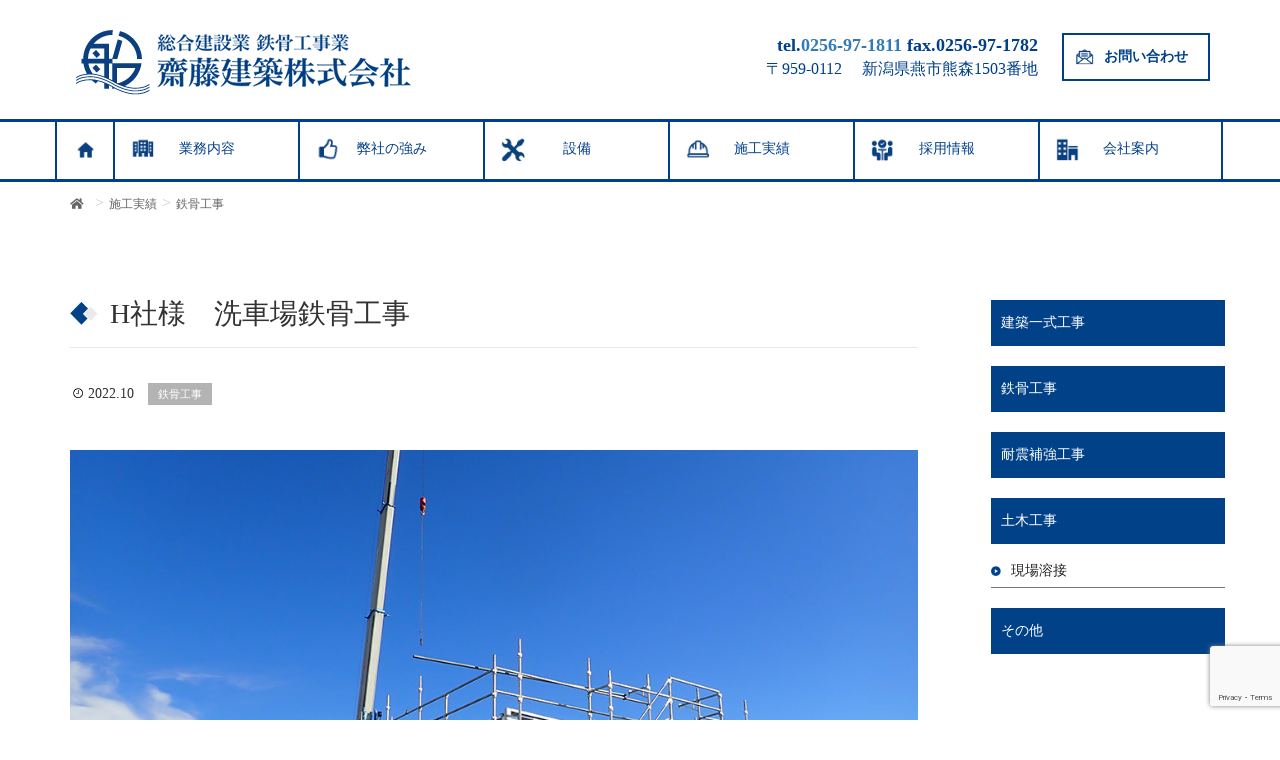

--- FILE ---
content_type: text/html; charset=UTF-8
request_url: https://www.saito-kenchiku.co.jp/works/h%E7%A4%BE%E6%A7%98%E3%80%80%E6%B4%97%E8%BB%8A%E5%A0%B4%E9%89%84%E9%AA%A8%E5%B7%A5%E4%BA%8B/
body_size: 24883
content:
<!DOCTYPE html>
<html lang="ja">
<head>
<!-- Google Tag Manager -->
<script>(function(w,d,s,l,i){w[l]=w[l]||[];w[l].push({'gtm.start':
new Date().getTime(),event:'gtm.js'});var f=d.getElementsByTagName(s)[0],
j=d.createElement(s),dl=l!='dataLayer'?'&l='+l:'';j.async=true;j.src=
'https://www.googletagmanager.com/gtm.js?id='+i+dl;f.parentNode.insertBefore(j,f);
})(window,document,'script','dataLayer','GTM-MLDV64B');</script>
<!-- End Google Tag Manager -->
<meta charset="utf-8">
<meta http-equiv="X-UA-Compatible" content="IE=edge">
<meta name="viewport" content="width=device-width, initial-scale=1">
<title>H社様　洗車場鉄骨工事 | 齋藤建築</title>

<!-- All In One SEO Pack 3.7.1[605,636] -->
<script type="application/ld+json" class="aioseop-schema">{}</script>
<link rel="canonical" href="https://www.saito-kenchiku.co.jp/works/h社様　洗車場鉄骨工事/" />
<!-- All In One SEO Pack -->
<link rel='dns-prefetch' href='//www.google.com' />
<link rel='dns-prefetch' href='//s.w.org' />
<link rel="alternate" type="application/rss+xml" title="齋藤建築 &raquo; フィード" href="https://www.saito-kenchiku.co.jp/feed/" />
<link rel="alternate" type="application/rss+xml" title="齋藤建築 &raquo; コメントフィード" href="https://www.saito-kenchiku.co.jp/comments/feed/" />
		<script type="text/javascript">
			window._wpemojiSettings = {"baseUrl":"https:\/\/s.w.org\/images\/core\/emoji\/12.0.0-1\/72x72\/","ext":".png","svgUrl":"https:\/\/s.w.org\/images\/core\/emoji\/12.0.0-1\/svg\/","svgExt":".svg","source":{"concatemoji":"https:\/\/www.saito-kenchiku.co.jp\/wp2019\/wp-includes\/js\/wp-emoji-release.min.js?ver=5.2.23"}};
			!function(e,a,t){var n,r,o,i=a.createElement("canvas"),p=i.getContext&&i.getContext("2d");function s(e,t){var a=String.fromCharCode;p.clearRect(0,0,i.width,i.height),p.fillText(a.apply(this,e),0,0);e=i.toDataURL();return p.clearRect(0,0,i.width,i.height),p.fillText(a.apply(this,t),0,0),e===i.toDataURL()}function c(e){var t=a.createElement("script");t.src=e,t.defer=t.type="text/javascript",a.getElementsByTagName("head")[0].appendChild(t)}for(o=Array("flag","emoji"),t.supports={everything:!0,everythingExceptFlag:!0},r=0;r<o.length;r++)t.supports[o[r]]=function(e){if(!p||!p.fillText)return!1;switch(p.textBaseline="top",p.font="600 32px Arial",e){case"flag":return s([55356,56826,55356,56819],[55356,56826,8203,55356,56819])?!1:!s([55356,57332,56128,56423,56128,56418,56128,56421,56128,56430,56128,56423,56128,56447],[55356,57332,8203,56128,56423,8203,56128,56418,8203,56128,56421,8203,56128,56430,8203,56128,56423,8203,56128,56447]);case"emoji":return!s([55357,56424,55356,57342,8205,55358,56605,8205,55357,56424,55356,57340],[55357,56424,55356,57342,8203,55358,56605,8203,55357,56424,55356,57340])}return!1}(o[r]),t.supports.everything=t.supports.everything&&t.supports[o[r]],"flag"!==o[r]&&(t.supports.everythingExceptFlag=t.supports.everythingExceptFlag&&t.supports[o[r]]);t.supports.everythingExceptFlag=t.supports.everythingExceptFlag&&!t.supports.flag,t.DOMReady=!1,t.readyCallback=function(){t.DOMReady=!0},t.supports.everything||(n=function(){t.readyCallback()},a.addEventListener?(a.addEventListener("DOMContentLoaded",n,!1),e.addEventListener("load",n,!1)):(e.attachEvent("onload",n),a.attachEvent("onreadystatechange",function(){"complete"===a.readyState&&t.readyCallback()})),(n=t.source||{}).concatemoji?c(n.concatemoji):n.wpemoji&&n.twemoji&&(c(n.twemoji),c(n.wpemoji)))}(window,document,window._wpemojiSettings);
		</script>
		<style type="text/css">
img.wp-smiley,
img.emoji {
	display: inline !important;
	border: none !important;
	box-shadow: none !important;
	height: 1em !important;
	width: 1em !important;
	margin: 0 .07em !important;
	vertical-align: -0.1em !important;
	background: none !important;
	padding: 0 !important;
}
</style>
	<link rel='stylesheet' id='font-awesome-css'  href='https://www.saito-kenchiku.co.jp/wp2019/wp-content/themes/lightning-saito/inc/font-awesome/versions/5.6.0/css/all.min.css?ver=5.6' type='text/css' media='all' />
<link rel='stylesheet' id='wp-block-library-css'  href='https://www.saito-kenchiku.co.jp/wp2019/wp-includes/css/dist/block-library/style.min.css?ver=5.2.23' type='text/css' media='all' />
<link rel='stylesheet' id='contact-form-7-css'  href='https://www.saito-kenchiku.co.jp/wp2019/wp-content/plugins/contact-form-7/includes/css/styles.css?ver=5.1.4' type='text/css' media='all' />
<link rel='stylesheet' id='lightning-common-style-css'  href='https://www.saito-kenchiku.co.jp/wp2019/wp-content/themes/lightning-saito/assets/css/common.css?ver=5.2.23' type='text/css' media='all' />
<link rel='stylesheet' id='lightning-design-style-css'  href='https://www.saito-kenchiku.co.jp/wp2019/wp-content/themes/lightning-saito/design-skin/origin/css/style.css?ver=5.2.23' type='text/css' media='all' />
<style id='lightning-design-style-inline-css' type='text/css'>
/* ltg theme common */.color_key_bg,.color_key_bg_hover:hover{background-color: #337ab7;}.color_key_txt,.color_key_txt_hover:hover{color: #337ab7;}.color_key_border,.color_key_border_hover:hover{border-color: #337ab7;}.color_key_dark_bg,.color_key_dark_bg_hover:hover{background-color: #2e6da4;}.color_key_dark_txt,.color_key_dark_txt_hover:hover{color: #2e6da4;}.color_key_dark_border,.color_key_dark_border_hover:hover{border-color: #2e6da4;}
.tagcloud a:before { font-family: "Font Awesome 5 Free";content: "\f02b";font-weight: bold; }
</style>
<link rel='stylesheet' id='lightning-theme-style-css'  href='https://www.saito-kenchiku.co.jp/wp2019/wp-content/themes/lightning-saito/style.css?ver=2023042112356' type='text/css' media='all' />
<style id='lightning-theme-style-inline-css' type='text/css'>

			.prBlock_icon_outer { border:1px solid #337ab7; }
			.prBlock_icon { color:#337ab7; }
		
</style>
<script type='text/javascript' src='https://www.saito-kenchiku.co.jp/wp2019/wp-includes/js/jquery/jquery.js?ver=1.12.4-wp'></script>
<script type='text/javascript' src='https://www.saito-kenchiku.co.jp/wp2019/wp-includes/js/jquery/jquery-migrate.min.js?ver=1.4.1'></script>
<link rel='https://api.w.org/' href='https://www.saito-kenchiku.co.jp/wp-json/' />
<link rel="EditURI" type="application/rsd+xml" title="RSD" href="https://www.saito-kenchiku.co.jp/wp2019/xmlrpc.php?rsd" />
<link rel="wlwmanifest" type="application/wlwmanifest+xml" href="https://www.saito-kenchiku.co.jp/wp2019/wp-includes/wlwmanifest.xml" /> 
<link rel='prev' title='鋼管杭頭処理　ストッパー・ずれ止め溶接' href='https://www.saito-kenchiku.co.jp/works/%e9%8b%bc%e7%ae%a1%e6%9d%ad%e9%a0%ad%e5%87%a6%e7%90%86%e3%80%80%e3%82%b9%e3%83%88%e3%83%83%e3%83%91%e3%83%bc%e3%83%bb%e3%81%9a%e3%82%8c%e6%ad%a2%e3%82%81%e6%ba%b6%e6%8e%a5/' />
<link rel='next' title='J温泉施設新築工事　鉄骨工事' href='https://www.saito-kenchiku.co.jp/works/j%e6%b8%a9%e6%b3%89%e6%96%bd%e8%a8%ad%e6%96%b0%e7%af%89%e5%b7%a5%e4%ba%8b%e3%80%80%e9%89%84%e9%aa%a8%e5%b7%a5%e4%ba%8b/' />
<meta name="generator" content="WordPress 5.2.23" />
<link rel='shortlink' href='https://www.saito-kenchiku.co.jp/?p=1871' />
<link rel="alternate" type="application/json+oembed" href="https://www.saito-kenchiku.co.jp/wp-json/oembed/1.0/embed?url=https%3A%2F%2Fwww.saito-kenchiku.co.jp%2Fworks%2Fh%25e7%25a4%25be%25e6%25a7%2598%25e3%2580%2580%25e6%25b4%2597%25e8%25bb%258a%25e5%25a0%25b4%25e9%2589%2584%25e9%25aa%25a8%25e5%25b7%25a5%25e4%25ba%258b%2F" />
<link rel="alternate" type="text/xml+oembed" href="https://www.saito-kenchiku.co.jp/wp-json/oembed/1.0/embed?url=https%3A%2F%2Fwww.saito-kenchiku.co.jp%2Fworks%2Fh%25e7%25a4%25be%25e6%25a7%2598%25e3%2580%2580%25e6%25b4%2597%25e8%25bb%258a%25e5%25a0%25b4%25e9%2589%2584%25e9%25aa%25a8%25e5%25b7%25a5%25e4%25ba%258b%2F&#038;format=xml" />

<!-- Google tag (gtag.js) -->
<script async src="https://www.googletagmanager.com/gtag/js?id=G-KF9DTNRJM3"></script>
<script>
  window.dataLayer = window.dataLayer || [];
  function gtag(){dataLayer.push(arguments);}
  gtag('js', new Date());

  gtag('config', 'G-KF9DTNRJM3');
  gtag('config', 'AW-430965214');
</script>
<!-- 電話クリック -->
<script type="text/javascript">
jQuery(function($){
  $('a[href^="tel:"]').on('click' , function(e){
    //ga( 'send', 'event', 'tel', 'tap' );
    gtag('event', 'tap', {'event_category': 'tel'});
  });
});
</script>
</head>
<body class="works-template-default single single-works postid-1871 sidebar-fix fa_v5_css device-pc headfix header_height_changer">
<!-- Google Tag Manager (noscript) -->
<noscript><iframe src="https://www.googletagmanager.com/ns.html?id=GTM-MLDV64B"
height="0" width="0" style="display:none;visibility:hidden"></iframe></noscript>
<!-- End Google Tag Manager (noscript) -->
<div class="vk-mobile-nav-menu-btn">MENU</div><div class="vk-mobile-nav"><nav class="global-nav"><ul id="menu-menufooter" class="vk-menu-acc  menu"><li id="menu-item-62" class="menu-item menu-item-type-custom menu-item-object-custom menu-item-home menu-item-62"><a href="http://www.saito-kenchiku.co.jp/">HOME</a></li>
<li id="menu-item-70" class="menu-item menu-item-type-post_type menu-item-object-page menu-item-70"><a href="https://www.saito-kenchiku.co.jp/business/">業務内容</a></li>
<li id="menu-item-68" class="menu-item menu-item-type-post_type menu-item-object-page menu-item-68"><a href="https://www.saito-kenchiku.co.jp/strength/">弊社の強み</a></li>
<li id="menu-item-67" class="menu-item menu-item-type-post_type menu-item-object-page menu-item-67"><a href="https://www.saito-kenchiku.co.jp/facility/">設備</a></li>
<li id="menu-item-137" class="menu-item menu-item-type-custom menu-item-object-custom menu-item-137"><a href="/works">施工実績</a></li>
<li id="menu-item-69" class="menu-item menu-item-type-post_type menu-item-object-page menu-item-69"><a href="https://www.saito-kenchiku.co.jp/recruit/">採用情報</a></li>
<li id="menu-item-66" class="menu-item menu-item-type-post_type menu-item-object-page menu-item-66"><a href="https://www.saito-kenchiku.co.jp/company/">会社案内</a></li>
<li id="menu-item-63" class="menu-item menu-item-type-post_type menu-item-object-page menu-item-63"><a href="https://www.saito-kenchiku.co.jp/contact/">お問い合わせ</a></li>
<li id="menu-item-65" class="menu-item menu-item-type-post_type menu-item-object-page menu-item-65"><a href="https://www.saito-kenchiku.co.jp/privacy/">個人情報保護方針</a></li>
<li id="menu-item-64" class="menu-item menu-item-type-post_type menu-item-object-page menu-item-64"><a href="https://www.saito-kenchiku.co.jp/policy/">サイトポリシー</a></li>
</ul></nav></div><header class="navbar siteHeader">
		<div class="container siteHeadContainer">
		<div class="navbar-header">
			<h1 class="navbar-brand siteHeader_logo">
			  <a href="https://www.saito-kenchiku.co.jp/"><img src="https://www.saito-kenchiku.co.jp/wp2019/wp-content/themes/lightning-saito/img/ttl.png" width="344" height="71" alt="齋藤建築株式会社" style="width:auto;height:auto;"></a>
			</h1>
								</div>
<div id="gMenu_outer2" class="gMenu_outer2">
  <div class="adds"><span class="bold font16">tel.<a href="tel:0256-97-1811">0256-97-1811</a> fax.0256-97-1782</span><br><span>〒959-0112 　新潟県燕市熊森1503番地</span></div>
  <a href="https://www.saito-kenchiku.co.jp/contact" class="mail">お問い合わせ</a>
</div>
			</div>
	</header>

<div id="gMenu_outer" class="gMenu_outer"><nav class="menu-menu-container"><ul id="menu-menu-1" class="menu nav gMenu"><li id="menu-item-51" class="menu-item menu-item-type-custom menu-item-object-custom menu-item-home"><a href="http://www.saito-kenchiku.co.jp/"><strong class="gMenu_name">ホーム</strong></a></li>
<li id="menu-item-58" class="menu-item menu-item-type-post_type menu-item-object-page menu-item-has-children"><a href="https://www.saito-kenchiku.co.jp/business/"><strong class="gMenu_name">業務内容</strong></a>
<ul class="sub-menu">
	<li id="menu-item-55" class="menu-item menu-item-type-post_type menu-item-object-page"><a href="https://www.saito-kenchiku.co.jp/business/architecture/">建築一式工事</a></li>
	<li id="menu-item-59" class="menu-item menu-item-type-post_type menu-item-object-page"><a href="https://www.saito-kenchiku.co.jp/business/seismic/">耐震補強工事</a></li>
	<li id="menu-item-60" class="menu-item menu-item-type-post_type menu-item-object-page"><a href="https://www.saito-kenchiku.co.jp/business/steel/">鉄骨工事</a></li>
	<li id="menu-item-53" class="menu-item menu-item-type-post_type menu-item-object-page"><a href="https://www.saito-kenchiku.co.jp/business/civil/">土木工事</a></li>
</ul>
</li>
<li id="menu-item-56" class="menu-item menu-item-type-post_type menu-item-object-page"><a href="https://www.saito-kenchiku.co.jp/strength/"><strong class="gMenu_name">弊社の強み</strong></a></li>
<li id="menu-item-54" class="menu-item menu-item-type-post_type menu-item-object-page"><a href="https://www.saito-kenchiku.co.jp/facility/"><strong class="gMenu_name">設備</strong></a></li>
<li id="menu-item-61" class="menu-item menu-item-type-custom menu-item-object-custom"><a href="/works/"><strong class="gMenu_name">施工実績</strong></a></li>
<li id="menu-item-57" class="menu-item menu-item-type-post_type menu-item-object-page"><a href="https://www.saito-kenchiku.co.jp/recruit/"><strong class="gMenu_name">採用情報</strong></a></li>
<li id="menu-item-136" class="menu-item menu-item-type-post_type menu-item-object-page"><a href="https://www.saito-kenchiku.co.jp/company/"><strong class="gMenu_name">会社案内</strong></a></li>
</ul></nav></div>

<!-- [ .breadSection ] -->
<div class="section breadSection">
<div class="container">
<div class="row">
<ol class="breadcrumb"><li id="panHome"><a href="https://www.saito-kenchiku.co.jp/"><span><i class="fa fa-home"></i> HOME</span></a></li><li><a href="https://www.saito-kenchiku.co.jp/works/"><span>施工実績</span></a></li><li><a href="https://www.saito-kenchiku.co.jp/workscat/steel/"><span>鉄骨工事</span></a></li><li><span>H社様　洗車場鉄骨工事</span></li></ol>
</div>
</div>
</div>
<!-- [ /.breadSection ] -->
<div class="section siteContent mt60">
<div class="container">
<div class="row">

<div class="col-md-8 mainSection" id="main" role="main">

			<article id="post-1871" class="post-1871 works type-works status-publish hentry workscat-steel">
		<header>
		
		<h2>H社様　洗車場鉄骨工事</h2>
		
		<div class="entry-meta">


<span class="published entry-meta_items">2022.10</span>

<span class="entry-meta_items entry-meta_updated">/ Last updated : <span class="updated">2023.2.14</span></span>


	
	<span class="vcard author entry-meta_items entry-meta_items_author"><span class="fn">saito</span></span>



<span class="entry-meta_items entry-meta_items_term"><a href="https://www.saito-kenchiku.co.jp/workscat/steel/" class="btn btn-xs btn-primary">鉄骨工事</a></span>
</div>
		
		</header>

		<div class="entry-body">
		<img width="1024" height="768" src="https://www.saito-kenchiku.co.jp/wp2019/wp-content/uploads/bce44efbd98675f55fa6154f41a093f6.jpg" class="works-image" alt="" srcset="https://www.saito-kenchiku.co.jp/wp2019/wp-content/uploads/bce44efbd98675f55fa6154f41a093f6.jpg 1024w, https://www.saito-kenchiku.co.jp/wp2019/wp-content/uploads/bce44efbd98675f55fa6154f41a093f6-600x450.jpg 600w, https://www.saito-kenchiku.co.jp/wp2019/wp-content/uploads/bce44efbd98675f55fa6154f41a093f6-768x576.jpg 768w" sizes="(max-width: 1024px) 100vw, 1024px" />	
				</div><!-- [ /.entry-body ] -->

		<div class="entry-footer">
		
				<div class="entry-meta-dataList"><dl><dt>施工実績のカテゴリー</dt><dd><a href="https://www.saito-kenchiku.co.jp/workscat/steel/">鉄骨工事</a></dd></dl></div>
					</div><!-- [ /.entry-footer ] -->

			</article>
	



<div class="cf">
  		<div class="prev-post left left2 cf">
	  		<div class="post-thum left left2">
	  			<a href="https://www.saito-kenchiku.co.jp/works/%e9%8b%bc%e7%ae%a1%e6%9d%ad%e9%a0%ad%e5%87%a6%e7%90%86%e3%80%80%e3%82%b9%e3%83%88%e3%83%83%e3%83%91%e3%83%bc%e3%83%bb%e3%81%9a%e3%82%8c%e6%ad%a2%e3%82%81%e6%ba%b6%e6%8e%a5/" class="prev-post_a"><img src="https://www.saito-kenchiku.co.jp/wp2019/wp-content/uploads/18e1d26a359391e7cf37dc1166bd0fc0.jpg"></a>
			</div>
			<div class="post-info right right2">
  			<p class="dates">2022.09</p>
<p class="taxo"><a href="../../workscat/civil">土木工事</a></p>

				<a href="https://www.saito-kenchiku.co.jp/works/%e9%8b%bc%e7%ae%a1%e6%9d%ad%e9%a0%ad%e5%87%a6%e7%90%86%e3%80%80%e3%82%b9%e3%83%88%e3%83%83%e3%83%91%e3%83%bc%e3%83%bb%e3%81%9a%e3%82%8c%e6%ad%a2%e3%82%81%e6%ba%b6%e6%8e%a5/">鋼管杭頭処理　ストッパー・ずれ止め溶接</a>
			</div>
		</div>
  		<div class="next-post right right2 cf">
	  		<div class="post-thum right right2">
	  			<a href="https://www.saito-kenchiku.co.jp/works/j%e6%b8%a9%e6%b3%89%e6%96%bd%e8%a8%ad%e6%96%b0%e7%af%89%e5%b7%a5%e4%ba%8b%e3%80%80%e9%89%84%e9%aa%a8%e5%b7%a5%e4%ba%8b/" class="next-post_a"><img src="https://www.saito-kenchiku.co.jp/wp2019/wp-content/uploads/d926d3fe777b6cfe73b2d32883c78af8.jpg"></a>
			</div>
			<div class="post-info left left2">
  			<p class="dates">2022.12</p>
<p class="taxo"><a href="../../workscat/steel">鉄骨工事</a></p>
				<a href="https://www.saito-kenchiku.co.jp/works/j%e6%b8%a9%e6%b3%89%e6%96%bd%e8%a8%ad%e6%96%b0%e7%af%89%e5%b7%a5%e4%ba%8b%e3%80%80%e9%89%84%e9%aa%a8%e5%b7%a5%e4%ba%8b/">J温泉施設新築工事　鉄骨工事</a>
			</div>
		</div>
</div>

</div><!-- [ /.mainSection ] -->

<div class="col-md-3 col-md-offset-1 subSection sideSection">
<ul class="sideslist">      <li class="oya">
        <a href="https://www.saito-kenchiku.co.jp/workscat/architecture/">建築一式工事</a>
              </li>
      <li class="oya">
        <a href="https://www.saito-kenchiku.co.jp/workscat/steel/">鉄骨工事</a>
              </li>
      <li class="oya">
        <a href="https://www.saito-kenchiku.co.jp/workscat/seismic/">耐震補強工事</a>
              </li>
      <li class="oya">
        <a href="https://www.saito-kenchiku.co.jp/workscat/civil/">土木工事</a>
        <ul class="child">              <li>
                <a href="https://www.saito-kenchiku.co.jp/workscat/genba/">現場溶接</a>
              </li>
        </ul>      </li>
      <li class="oya">
        <a href="https://www.saito-kenchiku.co.jp/workscat/other/">その他</a>
              </li>
</ul></div><!-- [ /.subSection ] -->

</div><!-- [ /.row ] -->
</div><!-- [ /.container ] -->
</div><!-- [ /.siteContent ] -->


<footer class="section siteFooter">
    <div class="footerMenu">
       <div class="container">
            <nav class="menu-menufooter-container"><ul id="menu-menufooter-1" class="menu nav"><li class="menu-item menu-item-type-custom menu-item-object-custom menu-item-home menu-item-62"><a href="http://www.saito-kenchiku.co.jp/">HOME</a></li>
<li class="menu-item menu-item-type-post_type menu-item-object-page menu-item-70"><a href="https://www.saito-kenchiku.co.jp/business/">業務内容</a></li>
<li class="menu-item menu-item-type-post_type menu-item-object-page menu-item-68"><a href="https://www.saito-kenchiku.co.jp/strength/">弊社の強み</a></li>
<li class="menu-item menu-item-type-post_type menu-item-object-page menu-item-67"><a href="https://www.saito-kenchiku.co.jp/facility/">設備</a></li>
<li class="menu-item menu-item-type-custom menu-item-object-custom menu-item-137"><a href="/works">施工実績</a></li>
<li class="menu-item menu-item-type-post_type menu-item-object-page menu-item-69"><a href="https://www.saito-kenchiku.co.jp/recruit/">採用情報</a></li>
<li class="menu-item menu-item-type-post_type menu-item-object-page menu-item-66"><a href="https://www.saito-kenchiku.co.jp/company/">会社案内</a></li>
<li class="menu-item menu-item-type-post_type menu-item-object-page menu-item-63"><a href="https://www.saito-kenchiku.co.jp/contact/">お問い合わせ</a></li>
<li class="menu-item menu-item-type-post_type menu-item-object-page menu-item-65"><a href="https://www.saito-kenchiku.co.jp/privacy/">個人情報保護方針</a></li>
<li class="menu-item menu-item-type-post_type menu-item-object-page menu-item-64"><a href="https://www.saito-kenchiku.co.jp/policy/">サイトポリシー</a></li>
</ul></nav>        </div>
    </div>
    <div class="container sectionBox">
        <div class="row ">
          

	<div class="footer_con">
		<div class="navbar-header">
			<h1>
			  <a href="https://www.saito-kenchiku.co.jp/"><img src="https://www.saito-kenchiku.co.jp/wp2019/wp-content/themes/lightning-saito/img/ttl.png" width="280" height="auto" alt="齋藤建築株式会社"></a>
			</h1>
		</div>
<div id="gMenu_outer2" class="gMenu_outer2">
  <div class="adds tex_l"><span class="bold font16">tel.<a href="tel:0256-97-1811">0256-97-1811</a> fax.0256-97-1782</span><br><span>〒959-0112 　新潟県燕市熊森1503番地</span></div>
 
</div>
 <div class="cf"></div>
<div class="tex_c mt30"><a href="https://www.saito-kenchiku.co.jp/contact" class="mail2">お問い合わせ</a></div>

			</div>


          
        </div>
    </div>
    
</footer>
<div class="copySection text-center">
  Copyright（C）2019 齋藤建築株式会社. All Rights Reserved.
</div>
<p id="page-top"><a href="#wrap"><img src="https://www.saito-kenchiku.co.jp/wp2019/wp-content/themes/lightning-saito/img/gotop.png" width="30"></a></p>
<script type="text/javascript">
document.addEventListener( 'wpcf7mailsent', function( event ) {
    gtag('event', 'submit', {'event_category': 'Contact Form'});
}, false );
</script>
<script type='text/javascript'>
/* <![CDATA[ */
var wpcf7 = {"apiSettings":{"root":"https:\/\/www.saito-kenchiku.co.jp\/wp-json\/contact-form-7\/v1","namespace":"contact-form-7\/v1"}};
/* ]]> */
</script>
<script type='text/javascript' src='https://www.saito-kenchiku.co.jp/wp2019/wp-content/plugins/contact-form-7/includes/js/scripts.js?ver=5.1.4'></script>
<script type='text/javascript' src='https://www.google.com/recaptcha/api.js?render=6LeidqUlAAAAAFN0qG024BzzO3NKXdKjCxweDHaG&#038;ver=3.0'></script>
<script type='text/javascript' src='https://www.saito-kenchiku.co.jp/wp2019/wp-content/themes/lightning-saito/library/bootstrap/js/bootstrap.min.js?ver=3.4.1'></script>
<script type='text/javascript' src='https://www.saito-kenchiku.co.jp/wp2019/wp-content/themes/lightning-saito/assets/js/lightning.min.js?ver=5.2.23'></script>
<script type='text/javascript' src='https://www.saito-kenchiku.co.jp/wp2019/wp-includes/js/wp-embed.min.js?ver=5.2.23'></script>
<script type='text/javascript' src='https://www.google.com/recaptcha/api.js?hl=ja&#038;ver=5.1.8'></script>
<script type="text/javascript">
( function( grecaptcha, sitekey, actions ) {

	var wpcf7recaptcha = {

		execute: function( action ) {
			grecaptcha.execute(
				sitekey,
				{ action: action }
			).then( function( token ) {
				var forms = document.getElementsByTagName( 'form' );

				for ( var i = 0; i < forms.length; i++ ) {
					var fields = forms[ i ].getElementsByTagName( 'input' );

					for ( var j = 0; j < fields.length; j++ ) {
						var field = fields[ j ];

						if ( 'g-recaptcha-response' === field.getAttribute( 'name' ) ) {
							field.setAttribute( 'value', token );
							break;
						}
					}
				}
			} );
		},

		executeOnHomepage: function() {
			wpcf7recaptcha.execute( actions[ 'homepage' ] );
		},

		executeOnContactform: function() {
			wpcf7recaptcha.execute( actions[ 'contactform' ] );
		},

	};

	grecaptcha.ready(
		wpcf7recaptcha.executeOnHomepage
	);

	document.addEventListener( 'change',
		wpcf7recaptcha.executeOnContactform, false
	);

	document.addEventListener( 'wpcf7submit',
		wpcf7recaptcha.executeOnHomepage, false
	);

} )(
	grecaptcha,
	'6LeidqUlAAAAAFN0qG024BzzO3NKXdKjCxweDHaG',
	{"homepage":"homepage","contactform":"contactform"}
);
</script>
</body>
<script type="text/javascript" src="https://ajax.googleapis.com/ajax/libs/jquery/1.7/jquery.min.js"></script>
<script>
 $(function() {
    var topBtn = $('#page-top');    
    topBtn.hide();
    //スクロールが100に達したらボタン表示
    $(window).scroll(function () {
        if ($(this).scrollTop() > 100) {
            topBtn.fadeIn();
        } else {
            topBtn.fadeOut();
        }
    });
    //スクロールしてトップ
    topBtn.click(function () {
        $('body,html').animate({
            scrollTop: 0
        }, 500);
        return false;
    });
});
</script>

<script src="https://ajaxzip3.github.io/ajaxzip3.js" charset="UTF-8"></script>
<script type="text/javascript">
(function($) {
  $('#zip').keyup(function(){
    AjaxZip3.zip2addr(this, '', 'pref', 'address'); // .zip2addr(郵便番号（全てor3桁）, 郵便番号（下4桁）, 都道府県, 市区町村)
  })
})(jQuery);
</script>

</html>


--- FILE ---
content_type: text/html; charset=utf-8
request_url: https://www.google.com/recaptcha/api2/anchor?ar=1&k=6LeidqUlAAAAAFN0qG024BzzO3NKXdKjCxweDHaG&co=aHR0cHM6Ly93d3cuc2FpdG8ta2VuY2hpa3UuY28uanA6NDQz&hl=en&v=PoyoqOPhxBO7pBk68S4YbpHZ&size=invisible&anchor-ms=20000&execute-ms=30000&cb=j9633ldyydzr
body_size: 48675
content:
<!DOCTYPE HTML><html dir="ltr" lang="en"><head><meta http-equiv="Content-Type" content="text/html; charset=UTF-8">
<meta http-equiv="X-UA-Compatible" content="IE=edge">
<title>reCAPTCHA</title>
<style type="text/css">
/* cyrillic-ext */
@font-face {
  font-family: 'Roboto';
  font-style: normal;
  font-weight: 400;
  font-stretch: 100%;
  src: url(//fonts.gstatic.com/s/roboto/v48/KFO7CnqEu92Fr1ME7kSn66aGLdTylUAMa3GUBHMdazTgWw.woff2) format('woff2');
  unicode-range: U+0460-052F, U+1C80-1C8A, U+20B4, U+2DE0-2DFF, U+A640-A69F, U+FE2E-FE2F;
}
/* cyrillic */
@font-face {
  font-family: 'Roboto';
  font-style: normal;
  font-weight: 400;
  font-stretch: 100%;
  src: url(//fonts.gstatic.com/s/roboto/v48/KFO7CnqEu92Fr1ME7kSn66aGLdTylUAMa3iUBHMdazTgWw.woff2) format('woff2');
  unicode-range: U+0301, U+0400-045F, U+0490-0491, U+04B0-04B1, U+2116;
}
/* greek-ext */
@font-face {
  font-family: 'Roboto';
  font-style: normal;
  font-weight: 400;
  font-stretch: 100%;
  src: url(//fonts.gstatic.com/s/roboto/v48/KFO7CnqEu92Fr1ME7kSn66aGLdTylUAMa3CUBHMdazTgWw.woff2) format('woff2');
  unicode-range: U+1F00-1FFF;
}
/* greek */
@font-face {
  font-family: 'Roboto';
  font-style: normal;
  font-weight: 400;
  font-stretch: 100%;
  src: url(//fonts.gstatic.com/s/roboto/v48/KFO7CnqEu92Fr1ME7kSn66aGLdTylUAMa3-UBHMdazTgWw.woff2) format('woff2');
  unicode-range: U+0370-0377, U+037A-037F, U+0384-038A, U+038C, U+038E-03A1, U+03A3-03FF;
}
/* math */
@font-face {
  font-family: 'Roboto';
  font-style: normal;
  font-weight: 400;
  font-stretch: 100%;
  src: url(//fonts.gstatic.com/s/roboto/v48/KFO7CnqEu92Fr1ME7kSn66aGLdTylUAMawCUBHMdazTgWw.woff2) format('woff2');
  unicode-range: U+0302-0303, U+0305, U+0307-0308, U+0310, U+0312, U+0315, U+031A, U+0326-0327, U+032C, U+032F-0330, U+0332-0333, U+0338, U+033A, U+0346, U+034D, U+0391-03A1, U+03A3-03A9, U+03B1-03C9, U+03D1, U+03D5-03D6, U+03F0-03F1, U+03F4-03F5, U+2016-2017, U+2034-2038, U+203C, U+2040, U+2043, U+2047, U+2050, U+2057, U+205F, U+2070-2071, U+2074-208E, U+2090-209C, U+20D0-20DC, U+20E1, U+20E5-20EF, U+2100-2112, U+2114-2115, U+2117-2121, U+2123-214F, U+2190, U+2192, U+2194-21AE, U+21B0-21E5, U+21F1-21F2, U+21F4-2211, U+2213-2214, U+2216-22FF, U+2308-230B, U+2310, U+2319, U+231C-2321, U+2336-237A, U+237C, U+2395, U+239B-23B7, U+23D0, U+23DC-23E1, U+2474-2475, U+25AF, U+25B3, U+25B7, U+25BD, U+25C1, U+25CA, U+25CC, U+25FB, U+266D-266F, U+27C0-27FF, U+2900-2AFF, U+2B0E-2B11, U+2B30-2B4C, U+2BFE, U+3030, U+FF5B, U+FF5D, U+1D400-1D7FF, U+1EE00-1EEFF;
}
/* symbols */
@font-face {
  font-family: 'Roboto';
  font-style: normal;
  font-weight: 400;
  font-stretch: 100%;
  src: url(//fonts.gstatic.com/s/roboto/v48/KFO7CnqEu92Fr1ME7kSn66aGLdTylUAMaxKUBHMdazTgWw.woff2) format('woff2');
  unicode-range: U+0001-000C, U+000E-001F, U+007F-009F, U+20DD-20E0, U+20E2-20E4, U+2150-218F, U+2190, U+2192, U+2194-2199, U+21AF, U+21E6-21F0, U+21F3, U+2218-2219, U+2299, U+22C4-22C6, U+2300-243F, U+2440-244A, U+2460-24FF, U+25A0-27BF, U+2800-28FF, U+2921-2922, U+2981, U+29BF, U+29EB, U+2B00-2BFF, U+4DC0-4DFF, U+FFF9-FFFB, U+10140-1018E, U+10190-1019C, U+101A0, U+101D0-101FD, U+102E0-102FB, U+10E60-10E7E, U+1D2C0-1D2D3, U+1D2E0-1D37F, U+1F000-1F0FF, U+1F100-1F1AD, U+1F1E6-1F1FF, U+1F30D-1F30F, U+1F315, U+1F31C, U+1F31E, U+1F320-1F32C, U+1F336, U+1F378, U+1F37D, U+1F382, U+1F393-1F39F, U+1F3A7-1F3A8, U+1F3AC-1F3AF, U+1F3C2, U+1F3C4-1F3C6, U+1F3CA-1F3CE, U+1F3D4-1F3E0, U+1F3ED, U+1F3F1-1F3F3, U+1F3F5-1F3F7, U+1F408, U+1F415, U+1F41F, U+1F426, U+1F43F, U+1F441-1F442, U+1F444, U+1F446-1F449, U+1F44C-1F44E, U+1F453, U+1F46A, U+1F47D, U+1F4A3, U+1F4B0, U+1F4B3, U+1F4B9, U+1F4BB, U+1F4BF, U+1F4C8-1F4CB, U+1F4D6, U+1F4DA, U+1F4DF, U+1F4E3-1F4E6, U+1F4EA-1F4ED, U+1F4F7, U+1F4F9-1F4FB, U+1F4FD-1F4FE, U+1F503, U+1F507-1F50B, U+1F50D, U+1F512-1F513, U+1F53E-1F54A, U+1F54F-1F5FA, U+1F610, U+1F650-1F67F, U+1F687, U+1F68D, U+1F691, U+1F694, U+1F698, U+1F6AD, U+1F6B2, U+1F6B9-1F6BA, U+1F6BC, U+1F6C6-1F6CF, U+1F6D3-1F6D7, U+1F6E0-1F6EA, U+1F6F0-1F6F3, U+1F6F7-1F6FC, U+1F700-1F7FF, U+1F800-1F80B, U+1F810-1F847, U+1F850-1F859, U+1F860-1F887, U+1F890-1F8AD, U+1F8B0-1F8BB, U+1F8C0-1F8C1, U+1F900-1F90B, U+1F93B, U+1F946, U+1F984, U+1F996, U+1F9E9, U+1FA00-1FA6F, U+1FA70-1FA7C, U+1FA80-1FA89, U+1FA8F-1FAC6, U+1FACE-1FADC, U+1FADF-1FAE9, U+1FAF0-1FAF8, U+1FB00-1FBFF;
}
/* vietnamese */
@font-face {
  font-family: 'Roboto';
  font-style: normal;
  font-weight: 400;
  font-stretch: 100%;
  src: url(//fonts.gstatic.com/s/roboto/v48/KFO7CnqEu92Fr1ME7kSn66aGLdTylUAMa3OUBHMdazTgWw.woff2) format('woff2');
  unicode-range: U+0102-0103, U+0110-0111, U+0128-0129, U+0168-0169, U+01A0-01A1, U+01AF-01B0, U+0300-0301, U+0303-0304, U+0308-0309, U+0323, U+0329, U+1EA0-1EF9, U+20AB;
}
/* latin-ext */
@font-face {
  font-family: 'Roboto';
  font-style: normal;
  font-weight: 400;
  font-stretch: 100%;
  src: url(//fonts.gstatic.com/s/roboto/v48/KFO7CnqEu92Fr1ME7kSn66aGLdTylUAMa3KUBHMdazTgWw.woff2) format('woff2');
  unicode-range: U+0100-02BA, U+02BD-02C5, U+02C7-02CC, U+02CE-02D7, U+02DD-02FF, U+0304, U+0308, U+0329, U+1D00-1DBF, U+1E00-1E9F, U+1EF2-1EFF, U+2020, U+20A0-20AB, U+20AD-20C0, U+2113, U+2C60-2C7F, U+A720-A7FF;
}
/* latin */
@font-face {
  font-family: 'Roboto';
  font-style: normal;
  font-weight: 400;
  font-stretch: 100%;
  src: url(//fonts.gstatic.com/s/roboto/v48/KFO7CnqEu92Fr1ME7kSn66aGLdTylUAMa3yUBHMdazQ.woff2) format('woff2');
  unicode-range: U+0000-00FF, U+0131, U+0152-0153, U+02BB-02BC, U+02C6, U+02DA, U+02DC, U+0304, U+0308, U+0329, U+2000-206F, U+20AC, U+2122, U+2191, U+2193, U+2212, U+2215, U+FEFF, U+FFFD;
}
/* cyrillic-ext */
@font-face {
  font-family: 'Roboto';
  font-style: normal;
  font-weight: 500;
  font-stretch: 100%;
  src: url(//fonts.gstatic.com/s/roboto/v48/KFO7CnqEu92Fr1ME7kSn66aGLdTylUAMa3GUBHMdazTgWw.woff2) format('woff2');
  unicode-range: U+0460-052F, U+1C80-1C8A, U+20B4, U+2DE0-2DFF, U+A640-A69F, U+FE2E-FE2F;
}
/* cyrillic */
@font-face {
  font-family: 'Roboto';
  font-style: normal;
  font-weight: 500;
  font-stretch: 100%;
  src: url(//fonts.gstatic.com/s/roboto/v48/KFO7CnqEu92Fr1ME7kSn66aGLdTylUAMa3iUBHMdazTgWw.woff2) format('woff2');
  unicode-range: U+0301, U+0400-045F, U+0490-0491, U+04B0-04B1, U+2116;
}
/* greek-ext */
@font-face {
  font-family: 'Roboto';
  font-style: normal;
  font-weight: 500;
  font-stretch: 100%;
  src: url(//fonts.gstatic.com/s/roboto/v48/KFO7CnqEu92Fr1ME7kSn66aGLdTylUAMa3CUBHMdazTgWw.woff2) format('woff2');
  unicode-range: U+1F00-1FFF;
}
/* greek */
@font-face {
  font-family: 'Roboto';
  font-style: normal;
  font-weight: 500;
  font-stretch: 100%;
  src: url(//fonts.gstatic.com/s/roboto/v48/KFO7CnqEu92Fr1ME7kSn66aGLdTylUAMa3-UBHMdazTgWw.woff2) format('woff2');
  unicode-range: U+0370-0377, U+037A-037F, U+0384-038A, U+038C, U+038E-03A1, U+03A3-03FF;
}
/* math */
@font-face {
  font-family: 'Roboto';
  font-style: normal;
  font-weight: 500;
  font-stretch: 100%;
  src: url(//fonts.gstatic.com/s/roboto/v48/KFO7CnqEu92Fr1ME7kSn66aGLdTylUAMawCUBHMdazTgWw.woff2) format('woff2');
  unicode-range: U+0302-0303, U+0305, U+0307-0308, U+0310, U+0312, U+0315, U+031A, U+0326-0327, U+032C, U+032F-0330, U+0332-0333, U+0338, U+033A, U+0346, U+034D, U+0391-03A1, U+03A3-03A9, U+03B1-03C9, U+03D1, U+03D5-03D6, U+03F0-03F1, U+03F4-03F5, U+2016-2017, U+2034-2038, U+203C, U+2040, U+2043, U+2047, U+2050, U+2057, U+205F, U+2070-2071, U+2074-208E, U+2090-209C, U+20D0-20DC, U+20E1, U+20E5-20EF, U+2100-2112, U+2114-2115, U+2117-2121, U+2123-214F, U+2190, U+2192, U+2194-21AE, U+21B0-21E5, U+21F1-21F2, U+21F4-2211, U+2213-2214, U+2216-22FF, U+2308-230B, U+2310, U+2319, U+231C-2321, U+2336-237A, U+237C, U+2395, U+239B-23B7, U+23D0, U+23DC-23E1, U+2474-2475, U+25AF, U+25B3, U+25B7, U+25BD, U+25C1, U+25CA, U+25CC, U+25FB, U+266D-266F, U+27C0-27FF, U+2900-2AFF, U+2B0E-2B11, U+2B30-2B4C, U+2BFE, U+3030, U+FF5B, U+FF5D, U+1D400-1D7FF, U+1EE00-1EEFF;
}
/* symbols */
@font-face {
  font-family: 'Roboto';
  font-style: normal;
  font-weight: 500;
  font-stretch: 100%;
  src: url(//fonts.gstatic.com/s/roboto/v48/KFO7CnqEu92Fr1ME7kSn66aGLdTylUAMaxKUBHMdazTgWw.woff2) format('woff2');
  unicode-range: U+0001-000C, U+000E-001F, U+007F-009F, U+20DD-20E0, U+20E2-20E4, U+2150-218F, U+2190, U+2192, U+2194-2199, U+21AF, U+21E6-21F0, U+21F3, U+2218-2219, U+2299, U+22C4-22C6, U+2300-243F, U+2440-244A, U+2460-24FF, U+25A0-27BF, U+2800-28FF, U+2921-2922, U+2981, U+29BF, U+29EB, U+2B00-2BFF, U+4DC0-4DFF, U+FFF9-FFFB, U+10140-1018E, U+10190-1019C, U+101A0, U+101D0-101FD, U+102E0-102FB, U+10E60-10E7E, U+1D2C0-1D2D3, U+1D2E0-1D37F, U+1F000-1F0FF, U+1F100-1F1AD, U+1F1E6-1F1FF, U+1F30D-1F30F, U+1F315, U+1F31C, U+1F31E, U+1F320-1F32C, U+1F336, U+1F378, U+1F37D, U+1F382, U+1F393-1F39F, U+1F3A7-1F3A8, U+1F3AC-1F3AF, U+1F3C2, U+1F3C4-1F3C6, U+1F3CA-1F3CE, U+1F3D4-1F3E0, U+1F3ED, U+1F3F1-1F3F3, U+1F3F5-1F3F7, U+1F408, U+1F415, U+1F41F, U+1F426, U+1F43F, U+1F441-1F442, U+1F444, U+1F446-1F449, U+1F44C-1F44E, U+1F453, U+1F46A, U+1F47D, U+1F4A3, U+1F4B0, U+1F4B3, U+1F4B9, U+1F4BB, U+1F4BF, U+1F4C8-1F4CB, U+1F4D6, U+1F4DA, U+1F4DF, U+1F4E3-1F4E6, U+1F4EA-1F4ED, U+1F4F7, U+1F4F9-1F4FB, U+1F4FD-1F4FE, U+1F503, U+1F507-1F50B, U+1F50D, U+1F512-1F513, U+1F53E-1F54A, U+1F54F-1F5FA, U+1F610, U+1F650-1F67F, U+1F687, U+1F68D, U+1F691, U+1F694, U+1F698, U+1F6AD, U+1F6B2, U+1F6B9-1F6BA, U+1F6BC, U+1F6C6-1F6CF, U+1F6D3-1F6D7, U+1F6E0-1F6EA, U+1F6F0-1F6F3, U+1F6F7-1F6FC, U+1F700-1F7FF, U+1F800-1F80B, U+1F810-1F847, U+1F850-1F859, U+1F860-1F887, U+1F890-1F8AD, U+1F8B0-1F8BB, U+1F8C0-1F8C1, U+1F900-1F90B, U+1F93B, U+1F946, U+1F984, U+1F996, U+1F9E9, U+1FA00-1FA6F, U+1FA70-1FA7C, U+1FA80-1FA89, U+1FA8F-1FAC6, U+1FACE-1FADC, U+1FADF-1FAE9, U+1FAF0-1FAF8, U+1FB00-1FBFF;
}
/* vietnamese */
@font-face {
  font-family: 'Roboto';
  font-style: normal;
  font-weight: 500;
  font-stretch: 100%;
  src: url(//fonts.gstatic.com/s/roboto/v48/KFO7CnqEu92Fr1ME7kSn66aGLdTylUAMa3OUBHMdazTgWw.woff2) format('woff2');
  unicode-range: U+0102-0103, U+0110-0111, U+0128-0129, U+0168-0169, U+01A0-01A1, U+01AF-01B0, U+0300-0301, U+0303-0304, U+0308-0309, U+0323, U+0329, U+1EA0-1EF9, U+20AB;
}
/* latin-ext */
@font-face {
  font-family: 'Roboto';
  font-style: normal;
  font-weight: 500;
  font-stretch: 100%;
  src: url(//fonts.gstatic.com/s/roboto/v48/KFO7CnqEu92Fr1ME7kSn66aGLdTylUAMa3KUBHMdazTgWw.woff2) format('woff2');
  unicode-range: U+0100-02BA, U+02BD-02C5, U+02C7-02CC, U+02CE-02D7, U+02DD-02FF, U+0304, U+0308, U+0329, U+1D00-1DBF, U+1E00-1E9F, U+1EF2-1EFF, U+2020, U+20A0-20AB, U+20AD-20C0, U+2113, U+2C60-2C7F, U+A720-A7FF;
}
/* latin */
@font-face {
  font-family: 'Roboto';
  font-style: normal;
  font-weight: 500;
  font-stretch: 100%;
  src: url(//fonts.gstatic.com/s/roboto/v48/KFO7CnqEu92Fr1ME7kSn66aGLdTylUAMa3yUBHMdazQ.woff2) format('woff2');
  unicode-range: U+0000-00FF, U+0131, U+0152-0153, U+02BB-02BC, U+02C6, U+02DA, U+02DC, U+0304, U+0308, U+0329, U+2000-206F, U+20AC, U+2122, U+2191, U+2193, U+2212, U+2215, U+FEFF, U+FFFD;
}
/* cyrillic-ext */
@font-face {
  font-family: 'Roboto';
  font-style: normal;
  font-weight: 900;
  font-stretch: 100%;
  src: url(//fonts.gstatic.com/s/roboto/v48/KFO7CnqEu92Fr1ME7kSn66aGLdTylUAMa3GUBHMdazTgWw.woff2) format('woff2');
  unicode-range: U+0460-052F, U+1C80-1C8A, U+20B4, U+2DE0-2DFF, U+A640-A69F, U+FE2E-FE2F;
}
/* cyrillic */
@font-face {
  font-family: 'Roboto';
  font-style: normal;
  font-weight: 900;
  font-stretch: 100%;
  src: url(//fonts.gstatic.com/s/roboto/v48/KFO7CnqEu92Fr1ME7kSn66aGLdTylUAMa3iUBHMdazTgWw.woff2) format('woff2');
  unicode-range: U+0301, U+0400-045F, U+0490-0491, U+04B0-04B1, U+2116;
}
/* greek-ext */
@font-face {
  font-family: 'Roboto';
  font-style: normal;
  font-weight: 900;
  font-stretch: 100%;
  src: url(//fonts.gstatic.com/s/roboto/v48/KFO7CnqEu92Fr1ME7kSn66aGLdTylUAMa3CUBHMdazTgWw.woff2) format('woff2');
  unicode-range: U+1F00-1FFF;
}
/* greek */
@font-face {
  font-family: 'Roboto';
  font-style: normal;
  font-weight: 900;
  font-stretch: 100%;
  src: url(//fonts.gstatic.com/s/roboto/v48/KFO7CnqEu92Fr1ME7kSn66aGLdTylUAMa3-UBHMdazTgWw.woff2) format('woff2');
  unicode-range: U+0370-0377, U+037A-037F, U+0384-038A, U+038C, U+038E-03A1, U+03A3-03FF;
}
/* math */
@font-face {
  font-family: 'Roboto';
  font-style: normal;
  font-weight: 900;
  font-stretch: 100%;
  src: url(//fonts.gstatic.com/s/roboto/v48/KFO7CnqEu92Fr1ME7kSn66aGLdTylUAMawCUBHMdazTgWw.woff2) format('woff2');
  unicode-range: U+0302-0303, U+0305, U+0307-0308, U+0310, U+0312, U+0315, U+031A, U+0326-0327, U+032C, U+032F-0330, U+0332-0333, U+0338, U+033A, U+0346, U+034D, U+0391-03A1, U+03A3-03A9, U+03B1-03C9, U+03D1, U+03D5-03D6, U+03F0-03F1, U+03F4-03F5, U+2016-2017, U+2034-2038, U+203C, U+2040, U+2043, U+2047, U+2050, U+2057, U+205F, U+2070-2071, U+2074-208E, U+2090-209C, U+20D0-20DC, U+20E1, U+20E5-20EF, U+2100-2112, U+2114-2115, U+2117-2121, U+2123-214F, U+2190, U+2192, U+2194-21AE, U+21B0-21E5, U+21F1-21F2, U+21F4-2211, U+2213-2214, U+2216-22FF, U+2308-230B, U+2310, U+2319, U+231C-2321, U+2336-237A, U+237C, U+2395, U+239B-23B7, U+23D0, U+23DC-23E1, U+2474-2475, U+25AF, U+25B3, U+25B7, U+25BD, U+25C1, U+25CA, U+25CC, U+25FB, U+266D-266F, U+27C0-27FF, U+2900-2AFF, U+2B0E-2B11, U+2B30-2B4C, U+2BFE, U+3030, U+FF5B, U+FF5D, U+1D400-1D7FF, U+1EE00-1EEFF;
}
/* symbols */
@font-face {
  font-family: 'Roboto';
  font-style: normal;
  font-weight: 900;
  font-stretch: 100%;
  src: url(//fonts.gstatic.com/s/roboto/v48/KFO7CnqEu92Fr1ME7kSn66aGLdTylUAMaxKUBHMdazTgWw.woff2) format('woff2');
  unicode-range: U+0001-000C, U+000E-001F, U+007F-009F, U+20DD-20E0, U+20E2-20E4, U+2150-218F, U+2190, U+2192, U+2194-2199, U+21AF, U+21E6-21F0, U+21F3, U+2218-2219, U+2299, U+22C4-22C6, U+2300-243F, U+2440-244A, U+2460-24FF, U+25A0-27BF, U+2800-28FF, U+2921-2922, U+2981, U+29BF, U+29EB, U+2B00-2BFF, U+4DC0-4DFF, U+FFF9-FFFB, U+10140-1018E, U+10190-1019C, U+101A0, U+101D0-101FD, U+102E0-102FB, U+10E60-10E7E, U+1D2C0-1D2D3, U+1D2E0-1D37F, U+1F000-1F0FF, U+1F100-1F1AD, U+1F1E6-1F1FF, U+1F30D-1F30F, U+1F315, U+1F31C, U+1F31E, U+1F320-1F32C, U+1F336, U+1F378, U+1F37D, U+1F382, U+1F393-1F39F, U+1F3A7-1F3A8, U+1F3AC-1F3AF, U+1F3C2, U+1F3C4-1F3C6, U+1F3CA-1F3CE, U+1F3D4-1F3E0, U+1F3ED, U+1F3F1-1F3F3, U+1F3F5-1F3F7, U+1F408, U+1F415, U+1F41F, U+1F426, U+1F43F, U+1F441-1F442, U+1F444, U+1F446-1F449, U+1F44C-1F44E, U+1F453, U+1F46A, U+1F47D, U+1F4A3, U+1F4B0, U+1F4B3, U+1F4B9, U+1F4BB, U+1F4BF, U+1F4C8-1F4CB, U+1F4D6, U+1F4DA, U+1F4DF, U+1F4E3-1F4E6, U+1F4EA-1F4ED, U+1F4F7, U+1F4F9-1F4FB, U+1F4FD-1F4FE, U+1F503, U+1F507-1F50B, U+1F50D, U+1F512-1F513, U+1F53E-1F54A, U+1F54F-1F5FA, U+1F610, U+1F650-1F67F, U+1F687, U+1F68D, U+1F691, U+1F694, U+1F698, U+1F6AD, U+1F6B2, U+1F6B9-1F6BA, U+1F6BC, U+1F6C6-1F6CF, U+1F6D3-1F6D7, U+1F6E0-1F6EA, U+1F6F0-1F6F3, U+1F6F7-1F6FC, U+1F700-1F7FF, U+1F800-1F80B, U+1F810-1F847, U+1F850-1F859, U+1F860-1F887, U+1F890-1F8AD, U+1F8B0-1F8BB, U+1F8C0-1F8C1, U+1F900-1F90B, U+1F93B, U+1F946, U+1F984, U+1F996, U+1F9E9, U+1FA00-1FA6F, U+1FA70-1FA7C, U+1FA80-1FA89, U+1FA8F-1FAC6, U+1FACE-1FADC, U+1FADF-1FAE9, U+1FAF0-1FAF8, U+1FB00-1FBFF;
}
/* vietnamese */
@font-face {
  font-family: 'Roboto';
  font-style: normal;
  font-weight: 900;
  font-stretch: 100%;
  src: url(//fonts.gstatic.com/s/roboto/v48/KFO7CnqEu92Fr1ME7kSn66aGLdTylUAMa3OUBHMdazTgWw.woff2) format('woff2');
  unicode-range: U+0102-0103, U+0110-0111, U+0128-0129, U+0168-0169, U+01A0-01A1, U+01AF-01B0, U+0300-0301, U+0303-0304, U+0308-0309, U+0323, U+0329, U+1EA0-1EF9, U+20AB;
}
/* latin-ext */
@font-face {
  font-family: 'Roboto';
  font-style: normal;
  font-weight: 900;
  font-stretch: 100%;
  src: url(//fonts.gstatic.com/s/roboto/v48/KFO7CnqEu92Fr1ME7kSn66aGLdTylUAMa3KUBHMdazTgWw.woff2) format('woff2');
  unicode-range: U+0100-02BA, U+02BD-02C5, U+02C7-02CC, U+02CE-02D7, U+02DD-02FF, U+0304, U+0308, U+0329, U+1D00-1DBF, U+1E00-1E9F, U+1EF2-1EFF, U+2020, U+20A0-20AB, U+20AD-20C0, U+2113, U+2C60-2C7F, U+A720-A7FF;
}
/* latin */
@font-face {
  font-family: 'Roboto';
  font-style: normal;
  font-weight: 900;
  font-stretch: 100%;
  src: url(//fonts.gstatic.com/s/roboto/v48/KFO7CnqEu92Fr1ME7kSn66aGLdTylUAMa3yUBHMdazQ.woff2) format('woff2');
  unicode-range: U+0000-00FF, U+0131, U+0152-0153, U+02BB-02BC, U+02C6, U+02DA, U+02DC, U+0304, U+0308, U+0329, U+2000-206F, U+20AC, U+2122, U+2191, U+2193, U+2212, U+2215, U+FEFF, U+FFFD;
}

</style>
<link rel="stylesheet" type="text/css" href="https://www.gstatic.com/recaptcha/releases/PoyoqOPhxBO7pBk68S4YbpHZ/styles__ltr.css">
<script nonce="CUke_zdX_sKBUtztItkXNQ" type="text/javascript">window['__recaptcha_api'] = 'https://www.google.com/recaptcha/api2/';</script>
<script type="text/javascript" src="https://www.gstatic.com/recaptcha/releases/PoyoqOPhxBO7pBk68S4YbpHZ/recaptcha__en.js" nonce="CUke_zdX_sKBUtztItkXNQ">
      
    </script></head>
<body><div id="rc-anchor-alert" class="rc-anchor-alert"></div>
<input type="hidden" id="recaptcha-token" value="[base64]">
<script type="text/javascript" nonce="CUke_zdX_sKBUtztItkXNQ">
      recaptcha.anchor.Main.init("[\x22ainput\x22,[\x22bgdata\x22,\x22\x22,\[base64]/[base64]/[base64]/[base64]/[base64]/[base64]/[base64]/[base64]/[base64]/[base64]\\u003d\x22,\[base64]\x22,\x22dn7DrkVzw7nDmQQZwpY1K2vDuiNvw5QACAnDiT3DuGPCiU9zMmwoBsOpw7B2HMKFIxbDucOFwqDDv8OrTsOWXcKZwrfDjx7DncOMWnocw6/[base64]/[base64]/CiMOXTSszdsOUXsOIwqLDlcOmPCfDu8KGw5QZw44wSxrDusKQbTDCinJAw6DClMKwfcKCwqrCg08mw7bDkcKWJ8OHMsOIwqQDNGnClzkrZ0xWwoDCvRcNPsKQw4fCvibDgMO7wrwqHzzCtn/Ci8OcwoJuAmJmwpcwaU7CuB/CuMOJTSs7wrDDvhgoRUEITngiSx/DuyFtw6wxw6pNFsKyw4h4VcOvQsKtwqhPw44ndht4w6zDl0Z+w4V/E8Odw5Uewq3Dg17CjTMad8O9w6ZSwrJtXsKnwq/DsRLDkwTDgMKIw7/DvUNPXTh9wpPDtxc9w5/CgRnCuEXCikMEwrZAdcK/w6Q/wpNrw5YkEsKtw6fChMKew7xqSE7DkMOYPyM7EcKbWcOcKh/DpsOAKcKTBg5hYcKefXTCgMOWw6DDt8O2IhTDvsOrw4LDuMKkPR8GwofCu0XClkYvw48RFsK3w7sCwr0WUsKxwqHChgbCvgQ9wonCiMKLAiLDhsOFw5UgAsK5BDPDg3bDtcOww7vDsijCisKYdBTDix/[base64]/Ci3DCl1LCssKCw4g2w41mwq1nYzY6w7bDtMK5w7wfwpzDscKoeMOFwpl8MMOBw6IRPnDCk3dXw59/w7www78pwpPCisOZBAfCgDjDgw3ChRXDvcKpwrTCicOcGcOeUMOBZmFyw5pWw73CoX3DsMOsJsOUwr5Yw6fDlwF3KQnDsAjDthNawpjDtwNrKhzDg8KyaAxVw4BfY8KWGX/DrgpNJMO3w55nw77DjcKrOTrDv8KTwr5PFMONfljDlB0cwrJCw79iI0AIwpjDtcORw7U8IktvIA/CmMKhEsK9GMOjw6JAHRwswpI0w7fCiB8Ew5DDj8OhAsOaLcKXNcODYHTClWZGXGvDhMKEwphqFsOtw53CtcKaTErDihbDjcOJUsK7woIkw4LCicKGwpzCg8ONXcOpwrTCtGMfDcOhwq/CvsKLNEHDiBQhI8KYenVEwpLCkcOGUU/CuXI3CsKjwoNKaX1xWAPDjsK2w4VbX8KnBSfCqQTCpMKYwp5zw5MTw4fDulDDhxMVwpPCi8Ouwr93IcORdsONInXCrsKXJgkPw71PfwkfVxPCg8KjwrR6SHxGTMKIwoHCtg7DpMKIw5Iiw494wrnCl8OQHH9oX8O9PEnCuR/CgMKNw6B2GyLCq8KNUDLDrcKzwr1Lw4h4woRfWELDi8OVKMK1YcK+c1JJwq3CvlpdckjCoUM9G8KCI0l/wpfCscOsB0vCkMOHZsK4w4nCqcOjJMOSwqciwqnDjsK/IMOiw4vDj8KUBsKyfG7CiGXDhCc+eMKsw7TDgsOaw7EUw74ALcK0w7hlPAzDtitsE8O5K8KxWTcSw4xUdsOHdMKGwqDCksKwwohxRR3CvMOdwrPCqi/[base64]/[base64]/DgxHCmcOgw64ww7LCkEcew7UHd8KMG13CoMK/[base64]/CqngKOA9kwoHCjjkuBCVMPB7CksOhw7Eewqs3w6EhK8KVBMKFw4INwqYcb1zDjcOSw55Gw7DCmhQvwrMsdsKRw6rDrcOWb8KZHgbDg8OWwo/DoCxQa2wVwr4jGcK0McOER1vCvcOTw7TCksOTA8O8InE/AW9owrPCrwU0w4HDpnnCsnItwp3Cs8Ouw7fDiBfDp8KACGEGDsK3w4zCmFtfwovCq8OAwpPDnsKzOBrCvG5kAQVOKT/Dol/DikzDkH9lw7Y3wrbCv8O6fH56w4LDncOUwqQIR2fCnsKKfsOsFsORMcKlw4xeBGNmw7J0w4XDrnnDkMK/V8Khw6DDj8Kyw5/[base64]/CmBsIwpdXJ8O6ccK9w7fDvcOwwq9twrLCiRjCmMKnwo/CkSZywq3Cm8KHwo4dwrdLBMO2w6YjBcO/ZnIswrXCtcKww65qw5JLwrLCksKJQcOaGMOONcKmJ8OGw5xvETDDlDHCssO6w6N/ecOVfsKRPQvDqcKtwqAfwpfChzrDon7CjcKDw4FXw7VUHMKpwoPDnMO7LMK/KMOZwpbDknIuw5NTTzVUwrRxwqpUwqoVYj0dwqrCvAQKPMKkw4Nbw7jDs1nCqQ5HW2XDjWfCu8OMwqJfwrHCmArDk8OXwqLCp8O/bQh7w7/ChcORU8Ovw4fDoA3Co0rCkcKfw7fDsMKWOkrDo3nCl3XDjMK4AMO9XF9KWUoXw43CiRZBw7zDkMOCecOJw67DrVREw4hOacKfwoIBJXZsIS/Cg1jCoUcpbMOBw6hma8OewphqfhrCj0slw4PDu8OZAMKhCMK1dMOzw4XCgcO8w5kTwphgUsOZTmDDvUtkw4XDqxDDhi0Awp8lWMObw4xqwqHCo8K5w713b0UOwr/Ct8KdXWrDkMKZZMOdw7I8w6wbA8OZO8OoLMKxw4IYV8OANR/[base64]/PcKBwq8yKCjClE3CncKRw55MYcKJEMKVwp7CjsKCwo8VC8KvRsOhWcK0w5I2ccOwEyQaNsK1bwnDjcOAwrZ/G8O+Ly3DksKMwojDtMKswrhhIBB2FTMYwoHCv2Umw7cRVGTDvDjDpsKuPMOGwonDlgVEekDCg3nDgUfDhMOhLcKZwqDDiD/Dri/DkMKTTgclTMO1HcK/[base64]/CucOhKMODw6fDscOkwrXChkDDj8KybMOQwoNqwq3DksOTwovCkcKoU8O/[base64]/Ds8Kpwr4YeBrCs8KBJh3CusOGUVfDkFPClUYwSsKkw4/CqcKjwqoOc8KOfMOiwqM/[base64]/DuUnCggbChsO1wq3Do2fChEM1asKZwoLDoQDChWvDkGoYw541wpHDqMKSw4/Dhx4KcMOuw73Dm8KhJMOlwp/DkMKiw7HCtRoLw5BFwqJCw4N8wpDDsQAqw7ooIFrDmsOVJw7Dh13CoMOsHMOIw5MDw5oBZcOTwrvDhcOzJXPCmhYyFnXDpDRcw68Ew6HDnHUCD37CmGM+AcKgaF9uw5hIHzB3wo/[base64]/Cv3BDw5rDkWwLKz9CJMOzwqnCkn7CoxcuwrHDjDFZW1YGOMO6ClvDl8ODwofDp8KaOkfDmBAzHcKxw5l4X2TCsMOxwrNHKBJtfsOMwpvDmAbDt8KpwpsWKkbCnkRTwrALwrpfWcOxFCLCq2zDiMK/w6MhwptfQwrDjsKuZ3fDjsOmw6HDj8O6aTI9BsKAwrHDrVEAa21hwowWXmrDhXbCmX1cVMK4w6ICw6LDukLDql/CiSjDl1fCsSbDqcKld8KRZDlDw4UEHhRKw40yw7k2D8KLby4vagckJTVNwp7Cu3DDixTCrsKBw485woh7w5DDmMOWwpp5VsOxwqnDncOmOH/CjnbDqcKZwq4SwpVTwoYpJznCmzFNwrojWxPCrMKqG8O0XjjCiWAwY8OswrITUEoPM8Ocw7jCmQoXwqbCisKcw7PDrMOsACN2fcKRwoTCnsO+RQfCo8Oqw7DClgvDucOqwqLCpMKMwppzHAjCjMKZWcKjcD/CmMKJwoLCqgcswobDkG8jwobDsg0zwoTDoMKdwqJvw6E+wqDDlMKjV8OhwofDlCZnw4k8w6t8w4HCqMKow6sTw4hxMcK9IQDDngLDmcOqw4hmwrsaw4Nlw40vLFsHEcKPRcKgwqFDbWXDrSjDscOzYUVpJMK+E1dow6UiwqbDssOOw6TDjsO2MMKFKcOPcy/CmsO1IcK2wq/CocKDG8KowrPCpwXCpHrDu1nDu2g4JcKuKcKldyfDrMOcC3Q+w6/CuRPCu2EFwqXDo8KNw4gjwrvCscO5FcKSF8KcK8OAwpgqOCbCqHJDWS3CsMOnKSYWHcKFwrMQwocLEcO8w55Qw5N5wpB2dsO5EMKJw7tedSY6w5FowpTDqcOQZMK5RQ3Ct8OWw7Mkw7zDtMKRZ8O/[base64]/Ct3gIWsKzVcOLZcKXYUnDom7Dmn9cwqvCuR/[base64]/w4h5J8Kjw7DDgcOiQcOYw53CgcOxEU3DkcKjw7oyGWLDoQLDjz9eIcKjfQg5woTCuErCqcORLV3Ck2Nxw7FewojCi8OSwofCtsKZKBLDs1/[base64]/DiHDjB9IIFRCw4nCknXDshHDmxUtcn/DoRDCmmJsSDQvwrrDlMKCcB3DsUNUJQ1NcMKmwoPDo1Z5w7N1w7Azw7EjwrrChcK0PyvCh8K5wpVpwr/[base64]/w602NS/ClcO9cS/[base64]/ChcKgw7fCtytAJMOvw4QWWybCisKWJ0w/w5EyDcOeaRdnQsOcwqk6QMOtw6fDs1/Dq8KOwrksw75SE8KDw6wEXy4gfzV3w7IQRQ3DnFINw7vDhMKpcz8cSsOpWsO8FA8OwqLCpFF6UglEN8Kwwp3DuTgRwqpKw5pkFUvDl07CqMKaMsO8wr/DncOew4bDqsO2LjnCksK/SXDCocO0wqdewqTDuMK4woBQVcOqwo1iwpwGwqDCi1QJw6JmQMOEwpolBsOBwrrCjcOhw5wpworDvcOlfMK2w654wqLCtS0sP8O5w74uw7/Cjl7ClmvDgTkLwrlzZ2nCsErDjVsbwpLDjsKSYCZ3w6F0CGzCscOUw67CnDLDnT/DnRPCscOSwqBBw5s3w73Csm3CrMKPdsK9w5QQYHVrw5EMwppMQQlMe8Ksw6xkwo7DnDcRw4fCrTjClXLCojZ7wq7CpcK+w4TCoww7woJlw5Z1UMOhwqzCjMKNw4HCkMO/dGkAw6DCtMK+TmrCkcO9w61Qw4LDmMKywpIVVlbCi8K/Yi7Du8Krw6tEKg5Zw5EVOMOfw67ChMOyAlsvw4sMecO5w6NsBj5Iw51vagnDisKIZAPDumIsVcO3wrjCrcOhw6HDpsO3w79Qw7PDisK7wqx/wozCo8OpwovDpsOfBzdkw53CjsO7wpbDniIKZzRyw6vCnsKJHnPCt2bDgMKtVSXCuMOcfcK7wqbDt8OLw4fCn8KWwppdw7sgwqoCw5nDuU/CjmXDrWzDu8OJw53Dkg1wwqtDNcKiJcKTRcORwpzCmMO4dMK/[base64]/w7F3wrLCg8KTwoRXCcKFWzLCgzDCqkvCpR/DnQMEw4LDlMOUKS0Kw6YMYsOowoULfcOyTm14S8O7c8OaWsKuwoHCjGTComswEcKoOBfCocOcwqnDomg5wplDE8OkE8Ovw7rChTAtw4rDhFJ+w67DrMKawoDDp8Ojw6zCoA/DkhZkwozCtlTCg8OTIFZGworCssKNKyXCscKtw5RFLFTCsSHDosKSwq3ClwhxwoXDqQfCoMOJwo0vw4EiwqzDtRcnRcKWw6rDpzsrCcOjeMKKHhDDhMOzbTLCjsOCw742woAXBB/Ch8O6wqYgSsOEwp0hecO9FcOgK8OuDitdw4giwpxBwoTDuU7DnyrClsOdwr7ClMK5NsKpw6/CnRfDksONfsO9SAsfEyZeGMKCwpzCjwIHwqLCgF/CnlTCpwlvw6TCssK2w6kzKlcJwpPCn3nDt8OQIEYRwrYZS8Kxw5EOwoBHw4LDrGPDhmNcw7sBw6Mgw5DDgMOSwp/DhsKBw68sacKCw7TDhQHDisOUdGzCu3DChcO4HxzCscKLT1HCucOZwoIcMSIYwo/DqEM2UsO0esOSwpjCpz7ClsK4X8O3wpHDhlRcBxHCkRrDpcKEwq9PwqfCicOyworDsTzDg8KBw5TCrxIMwo7CvhfDr8KVHgc/[base64]/CkFNswrXCnG7Dhm/DpcKnZEUbwprCvTrCkRfCvsKZw5/CtMK0w4xxwqFgExDDvUNYwqXCusKPV8OTwp/DgcKvwqoVJMOIAcO6wolFw5o9ThgtHzvDu8Ouw6zDl1fCol/DsEXDsG14X10CTADCrsK8NUw+w6PClsKlwr1ZPsOowrRkRyrCoWU/w5bCkMOsw7XDrExfXjDCizddwosRHcOuwrTCoQ7CgcO5w4ELw6cSw4xPw7hQwrTDsMOfwqfCo8OeD8Kkw4xpw6vClS4oXcOWLMKrw5TDicKNwobDksKLScKFw5bChDEIwp9kwo91VivDs3vDnkI/c3dXwohsNcKkbsKJw5lMVMKEDcO+TD8+w53Ch8K+w5/[base64]/EzfCmTXDp8OowrTClUVMK8KAWsOKwqjDvGbCkWXCpMKiAF01w7V+P2nDi8OpdsOSw7bDsWbCo8Kow5QOanNAwp/CqMOWwrYNw5vDkELDoALChEURw7PCssKGworDmcOBwrPCrzRRw5xuZMOFM3rCo2XCuQ44wqgSCkMPFMKwwp9rKnUaPGXCjFLDn8KuYsKMMVPCjh5uw4lmwrfDgEdRw74Afh7ChMKFwrZtw7rCpMOGbFsHwoDDgcKFw7VVdsO5w7EAw7/DpsOTw6k9w5pawoLDmcO6WzrDoSDCn8ObZ3twwp5sKGTDq8KJLMKmw7lww5VYw6nDqMKew5BpwrrCpMOGw4rChE1nVjfCqMK8wo7Dh3tIw6NxwrrCt1lbwrTCuk/CusK5w6BYwonDusOow6Etf8OYI8O8wo/[base64]/fcOcw57Cm8KWwrN3UMKjf8Oiw4Byw6LCg8K6PFbCizEnwpRzK3BqwqTDvCHCtsOpQwZuwq0iPEnDvcOcwonCqcOSw7vCssKNwq/Dnyg/w7jCo23CssKOwqcpR0vDvMKfwpzCqcKHwqJEw43DgRUqTkrDrTnCgnAPQn/DqCQuwoHCiwAOEcOPGHttXsKOwoLDrsOmw4bDgE0TRsK/LcKUJ8OCwpkNFsKHDsKVwo/DuWLCkcO5wqRbwpPCqxgRKnXClcO3wqlxGnsDw7Bgw5UHFMKTw7zCtXwJwrg2FBHDksKKw6pWw5HDvsKgXsOlaxJCMgtYUsKQwqvCkcKpBTA+w6QCwpTDncKxw5c9w6zCqxNkw5zDqjPCh0vDqsK7wolQw6LCn8Orwq0uw73DvcO/[base64]/Dk8KPwr1fwofDsSBJI8OlJhIqHcONwp8XGMOBBcOUAATCk0t2AcOmSgfDksObCQzClsODw57DhsKOScOHw4vDtBnCnMKLw4jDkjvDn0zCnsO4O8KXw5phUBVMw5QIJjMhw7nDgcK/w6HDlcK+wr7DjcOawqFIQ8OAw6/CisOdw540TWnDtmkwLnM9w5osw6xswoPCikjDnEsVSQ7Dq8KDfwzCkDHDicKtF1/Ct8Kiw7TCqsK2ZG9IDkREGMOMw4Q2Lj7CqCEPw7PDiRpOw6sFw4fCssOmfMKkw4TCocKpXyvCosO7WsKLwr98w7XDucKWEjzCmU4dw5zDknwDT8KsckRsw5HCjsO1w5XCjsKVAXPCvWclLsOvOcK3a8OAw71hBm/DrcOfw77DvcOIwr/CisKTw4EPFsK+wqPDnsOwXiHDpcKQc8O/[base64]/GCILQjDDnkTDr8Kuwql0STkpwqbDriZeQGbCslfDtyUlbmnCq8KKU8OFSCkNwqI6CsK4w5kQTWAefMOvw47CpcK/Uzlmw6rDoMKxIF4NZMK7CcOSQhTCkXM3woTDl8KHwrUELw7Dl8KbJsKUPlfCkCHDv8KJZR5oGhLCoMKWwrkqwoNTKsKMTMObwovCncOuaBtJwqFyT8ONA8KUw4rCpWVjMsKZwoBjNi0tKsOhw6LCrGfClcOIw4nCrsKRw5zCvsOgB8KEWhUvX0/DrcO+wqIjC8Otw5LCim3CqcOMw6rCnsKsw5PCq8Kfw6nClcO4wqosw5QwwqzDjcOdJGHCq8K2dhV0woxVC2M3wqfDml7CmmLDscOQw7EySn7CuQ1Sw7fCuQHDvMO0cMOeesKjSWPCjMKCbyrDgXYuFMK1U8K/wqQ0w45PLQonwrRnw70RQsOsC8O8w5NQLMOfw73CpsKLAwFww7BLw57CsyZDw47CrMKPA27CncKBw74xYMOqTcOjw5fDuMOLDsOSawNWwpBrI8OMf8KWw6XDpBlbwqpGNxhFwo/Dg8KYIsO5wrMaw7jDs8OrwqfCrzxbLcKEXcO/PD3DokPCrcOew6TCvsK9worDiMO1JXdDwrRgRAFGf8ONWQ3CmsO9UMKOTMK8w7/CrE/[base64]/Cq8KoAAUGw6xPwqNfGDN4IcKAcDLDoMOtw5fCk8KTwpvDgcOhwrfDphfCiMKySR/CoxxNE0pGwqXDq8O3I8KEW8KkIX7DjMKDw5ILY8KWKn1GesK2QcKcFAHCmzLDscODwonDi8KpUsOawobDqcK6w6/[base64]/Dt8OIwrzDrMK7wqTDqcKQw5zCqcOFV0F0aG5Vwp7CkDAhZ8OeYsOGNcOAwocRwobDsH1uwqwNw55QwpNsQmclw4tSQnYwEsOBJMO/Hk4jw77DmsObw7HDtQsKcsOKVwPCrsOZGMKgX0/[base64]/GWwbw4/CtF04NMK7woN8wpY1wozDjGPDpcOvIcKqSsKTKcOwwrEmwpsbUj46F0R8wrwZw74Fw50EZAPDrMKRccOmwohXworCk8Omw67CtHppwp/Ci8KmKsKEwr7CpMKXKWvClHjDlMO8wqfDqsKEcMOGQxDCtsKjwqDDuQHCmcOSaRPCvsKlcUYgwrIpw6rDi0vDuGbDisKBw5cfBH/CqFDDrMK7e8OeVMK1RMOdfzXDonxqwrxEYsOHOS1KegBLwqTDgcKQS0/[base64]/DtzDDmFnDlwjCk8Kkw6EcwrnCm3xaLXnDjcOiIcK4wrVSKRzDj8K0TTEGwoEgP2AUDmcqw7zClMOZwqJwwq7CmsOaPsOlAMKRGSPDt8KbJcOFP8OBw7dmfg/CrsOnFsO9JMKywoptbjlkwpfCrlMxN8OSwqDDisKnwo5tw6HCngs9MBxmccKEfcKcwrkawpVPP8OvcEpiw5nCt2LDq2HCisOgw7XDh8Kiwrpew5JKK8Kkw5/[base64]/[base64]/wrrCtQXCmcOrb8KYPxPCmy/CvGjDq8OKGXtFwo/DhMKqw6ZYdS1rwqXDjlPDjcKvejzChMO4w6/ChcKbwqnChsK2wrQXwq7CsUXCgTrCnlDDqcKTNRzDl8KvJsOYUcOyPwlzw7TCv2jDsig3w6DCosO7w4JRFcOmAwltHsKcw5UrwqXCtsOHB8ONURF6wofDl0XDsBAYDT7DtMOgwpxjwpp4w6vCmnvClcK+b8OAwo4fMsO1LMOuw6PDp01gJ8KZa3/[base64]/LxQ/R1LDkHoaWMOUwqBBwp/CkMO4SMK9wpzCnsOTwqvCvMOuBsKlwo5LFsOtwpPCpMOywpzCrcO+w50UIsKsVcOIw6TDpcKQw79Bwr/DgsOTYQxyHRgFwrVpbSEjw6YUwqovVSTCtMKVw5BUwpBnZDbCuMO0bRLDnhpbwpnDmcKuNyjCvi9RwrfCpsKUw7zClsKSwpc9woZWAXMMKcKnwq/DpRfCiHZNWSbDo8OqfcOEwo3DksKsw6HCucKGw4/CtDd2woB+K8OoRMOWw7fCm3oHwocCU8K0BcOvw73DosO8wq1zOMKpwo85BcKCaBEew6zCk8OhwqvDqiIoFVprTcKjwqfDpyJHw5Eye8OTwohEasKuw7HDnUZGwoQ8wrVbwqo9wpfCtmPCkcKgHinCjm3DkcO7OGrCosK+ZD7CuMOKUl0vw6/DrifDucOYaMOBSlXCpsOUw6rCr8KVw5/DonwZLl1YZMOxM0tzw6Z7YMOsw4Bqdmw4w57CozlSPwRowq/Ds8OTNsOUw5Nkw6Vnw7cPwrTDsmBHFGldPCYpXWXCq8KwYAsGfkrDgETCi0fDvsOvYEReC151bsK2wofDpHZDIwAew6fCksOEAMORw5ALSMOlEVQxEl/CrsKKCy/CrBtBFMKVw6XCuMOxCMObCMKQKVzDn8OwwqHDtgfDoVxTQsKHwp/Dk8OOwqNfwoJRwobCm0PChmtRQMKQw5rDj8KmCEkjZsKSwrtYw7XDogjCucKFYlcxw4c8wrF5TsKBSDIvYcOqDcK/[base64]/Dh8O+Jk3Dv8OaR0/Cn1opFsKnUwfDqcKtwrnDl2QpfsKYS8OxwoA9woXChcOuRDEUwpbCs8K1wqsHLgvClcKxw5xjwpTChsOaNMOwDmd0wr3Ck8Oqw4NGwojCkWXDkyMjVsKgw7c5BE55B8KVWMOwwpXDvsKWw7/DrsO3w4g3wp3Cq8OlR8OFUcO5MT7CtsOPw75xwoVLw40bZRjDoATCtiYrN8O8KCvDtcKaA8OEZUzCusKeQMOZWAfCvcOAU13CrxHDkcK/CMOtamzCh8KySjAJTigiWsOyEXgMw4JoBsKXwr94wo/Ch3orw67Dl8Kkw7DCt8K4GcKqKywCI0kzfz/Cu8OEYBkLFcOkUgfCqMK8w43DgFI/w5nCh8OqZicuwpg+DcOPcMK1YW7CkcKgwrBuMRzDr8KUAMK+w7tkwpfDpxzCuTvDsClJwrszwqnDjcOawr4/AlPDiMOowqfDpUtew4TDuMKXKMObwoXDuEvCkcOVwqrDtcOmw77DkcKDw6jClEvDicKqw6pTZjlUwrvCucOVwrPDiAUkZgrCpH1xSMK/[base64]/DvAshw6MWw6TDsMKibMOYYcOrwp1QwqcjBUhVJQnDocK/wqrDrcKmYB5FE8OlGyYVw4xZHHAgEsOIWsOseg3Crh3Cry5hw67CiWXDlwrCvF14w4t9TjBIJcKPD8KJKR4EfAdzQcOHwqzDjWjDiMOZw5TCiCzCpcKKw4oQRSHDv8KiDsK2L0ouw4khwqvCksKsw5PCjsKww7ZAd8O/w7N7f8OtP0R+VW3CrGzCrzrDscKlwqfCq8KiwqrCmA9cAsKpRhLDt8Oywr1yP1XDhFvDmFbDucKQwq3DrcOyw7I/[base64]/MSzDscKJw6bDisKSP8KJclzCvSoWw4N0w43DlMONw5vDqsOVU8K+w6AswrgnwpXCsMKARW9HfVhqwqNxwoAIwo/CpsKFw5LDl17Cvm/Dt8KMKADCicOSesOjJsKGfsKmOT7Dk8O6w5EmwpLCiDJxOw/DhsOVw5ADe8KlQnPDliTDiXcQwp9aSnNGwp4yccKUEXXCtgbCnsOlw7Mvwq04w73CvnDDtsKrwplYwqlXwp5gwqcvZi/CncK7w54kBsKxWMODwrRBeC0tKAYhHMKYw7EWw7PDhVo8wpLDrGEfVsKSLcK3cMKrcsKRw4tNU8Oew58Rwp3DjxpLwrAMOMKawq0sCxdYwqQ7FEjDpDZHwpJddsOaw5LCiMK8AHd+wqhaMxvCiBXDl8Kow4gPw6J8w73Dpx7CsMOOwoHDqMO/O0YJw6bCuhnCpsOmdHfDi8OrI8Opwo3ChCbDisOTCsO/JkHDg3VXwrXDq8KgTMO0wobDqsOow7/Dl0sIwoTCrxwVwp1+woxUwqzCgcObNCDDiXN9TQUCfx9lNsOTwpcDLcOAw5N6w4vDksKPQcOUwphWOzYDw4BnBxBrw6guNsOyKx89wrXDv8KewpkVC8OAS8O/w6nCgMKswo9dwoHDkMO1DcK7w7jDq2rCg3dOAsOMbEfCvXzDiB0oWi3CisKVw7I/w7x4bMKAUR3CjcODw4HDvMOSaQLDg8KGwp9AwrZ4C0FEJcO9ZSJNwqvDp8OVUTIqbC9GDsKZE8KrQgvCgjQJd8KEYsO7TFMaw7LDn8KeMsOCwoR9KRzCoXRtPU/Dp8OQw7jDgSPCmyXCp2zCoMO/O0p3dsKiFThjwrUnwr7Cs8OCAMKZKcK1CXxIwoLCjl8wEcKswoDCgsOaIMK6w5DDqcOzGkMMNsKFBcOyw7PDoHLDscKULE3DrcO6Yx/DqsO9FhgTwpJqwqUAwqTDiVPDrMO+w5QqQcOJC8KNI8KQQcOqWcObYMOmDsKzwrMtw5I5wocHwopxcMKuUkDCm8KdbBkYQi4vHcOVTsKoHMKfwpJJQFzCsXLCs3/Ch8Oiw5xhRhbDqMKWwp3CvMOMwp3CrcO4w5FEc8KbFBEOwqbCtcOtdgrCsQBgaMKmP3TDtsKNwqpTGcKjwqU9w5/DnsOUHBcpw47CksKnPXRmw7/Doj/Dp1fDhMOcE8K1HS4cw5zDpnzDnzjDr25Zw6xPFsKCwrTDhzJbwqtqwqkIRMOyw4ceHyHDqzzDlsK2wrBTIsKIwpd+w6p8woVgw7lMw6IXw4LClsKyCFnCkGRAw5w1wpnDi1jDlHRWwqVDwoZdw4IywozDhwQid8KUWMOww7/CgcOEw6lEwoXDuMO7w5PDm3gswp4dw6DDrnzCvXDDkUHCr3/CkcOfw7zDn8OMXEFrwr9hwofDuk7DiMKEw6TDjRYBJgLDgMO+Qy4IGMOcPg9OwqrDpSPCu8KJEGnCi8K/N8KTw7DCqsOmwo3DvcKnwrPClmxzwr0HA8K1w4tfwpVKwpvClCvDpcOyVibCgsOhdFzDgcOnN155FsKSb8KUwovCvsOFw4jDhFw0F1PDicKAwr9hwq3DtG/ClcKWw6vDl8Odwq0Kw7jDgMOQaT3DlCB8EDjCoA5Lw5BTGlvDoDnChcKVfjPDmMOewpU/DQpGI8O8NsKOwpfDscK7wq/CtRAAFUrCisOfeMKZwq5lTUTCr8Kiw6rDoy85fQbDgsKfBcKLwojDgnJiw7FGw53CpsOjWcKvwp3Cg2DDijQvw6jCm09rwrTChsK3wrPCvcOpXMOLwrPDmW/Cl0vDnGRYw5LCjSnClcOJQSUkEMKjw5jDsjpwGxzDm8OjTMOEwqDDlyHDn8OoMMKFCmJXFcOHfMOWWQQoaMOTKsK3wr/CiMKdwrfDoSxowr1fw4fDrsKNOcK3c8KIEcOeNcOPVcKTw63Dk03CjF3DqlNGCcKpw4DDmcOawq7DvcKyUsOowprCvWMZLjjCvhnDmllvLcKCw4TDmS3DszwQLsOowqlPwoZxGAnCjVI7Z8OEwpjCmcOGw71He8KzLMKKw4tawqEPwq/ClcKAwrFHaEnCscO3w4oqw4AENcOGJ8KPworCuVQGSMOBBcKqw7nDhsOdQj5Lw4nDpSDDpDHCtStsHmsAVBnDnMOSGVc+w4/[base64]/Crw3CgcK2FiTDngpvwrvDlcK/w45EwplmTsKaRzxnJmRlNsKYPMKnw7dmWD/CscOLXFvCrMO3wpbDmcKRw587dsKIBMOsCMOxQmwYw5YyHA/CncKSw4ojw4ECRSwWwr/CvTbDpsODw59QwpdxasOkPcK6wrIVw5IYwoPDtDvDksKtAwJqwpPDkBfCpyjCqnXDnBbDnkzCvMKnwolVasOBcVVJOcKsecKYABYCOyLCpz3Dt8O0w7TCsDRywpw9SVgcw4YKwrpEwrPDmT/Cm3dvw6UseyvCs8KRw4/CvcOWFlAGP8KdJiQGwptDNMKKBsOdI8O7wrpDwpvCjMKlwoUAw6dfFMOVw6rDoXvCszQ9w7zDmMOEFcK1w7poB2PDlSzDqcKSEsOoOcK3LVzCo2ERKsKOwr/CkcOrwpZEw5LCucK/JMOPJ0JgAMKCGip0XUPCtcKHw7wAwqvDsQjDu8KbJMKPw7EYGcKQw7LDlMOBdnLCi2vClcKQVcKKw5HCnA/[base64]/wpEOwpnCj1UhTXrDnQnCtMO+XT/Co8K9BU58IsOVLcOZHcOFw48swq7CmjpRHcKLEMOIK8ObQsO7UGXCjw/CjBbDrMOKD8KJIcKnwqM8csKQW8Kqwr1+wpplHEQXPcOcfw3DlsKlwrbDqsONw5DChMKzZMKZN8OOLcOUB8ONwqZiwrDCrCrCmEN/QV/CjsKEPHHConMVBWnDjGsDwogTEsK5X0/CpzJ3woctworCkBvDr8OFw6pGwqkKw45bJAfDvcOLw55BBEZ1wqbCgw7CoMOJf8OjWMO/wrzDl01YRhQ6f2jCkAXDrxzCsBTDj1o1PAoZccOaNh/Cqj7CkUvDoMOIw5/DpsOld8KAw6UyYcO1CMOzw47CjznCkU9xPMKYw6YCBj8SRGgXL8KaR2vDtMOUw4I4w4JMwoNyOwfDqQ7Co8OEw6rClnYew43ClHcrw4/CiEDDgT8gND/DmsKlw4TCiMKQwpBWw6DDkSLCqcOlw4HCt2XCmQjCq8OudRBuH8KSwr9fwqXDtUxLw5Rxw6tuLsOhw5cyQRDCh8K5woVcwokeTcOQF8KWwqlFwo8dw4kEw6/Ckw/DkMOMTnbDjiJYw6fDucKbw7JvEQTDpcKsw55YwpBeUT/CnUx0w73Cl3IIwoAyw4HCpRbDpMKwTDotwqoJwq80QcO5w7dbw5PDpsKrDREAckcBdSMADm3CvsOUPWRJw4nDk8O2wpbDjcOpwos8w4nCqcOUw4bDncOYHWZYw5lnP8OKw4nDplfDicOSw5cUwoNMCsObD8K4akDDosKQwoTDrUg7dgU8w4Aud8K2w7/Cg8OdeWkmwpJAPcOEcEXDosOHwqtvHMOuf3bDkMOWJ8K3MhMJQcKMHQEyLS8DwqfDhcOFbsO+wrBBYi3DuWzCuMKBFiU0w5xlXsOACEbCtcKwVUccw4jDlcOCKEVvaMKQwrpOagJeCcOjf1TDuQ/CjCd8WnXDoyk/[base64]/Cpi7Dg3PChcKtwqrCrm3DpcKLYMOQWcKuLz44w6kUJGdYwpY4wqjDkMKkwoRsFFTDocK4wovDjXTDjcOwwrhhe8O9wqNAJ8OEexXCkQ9Ywo90S17DmiDCliLCnsOQMsOBJVHDpsOHwpzDm0hUw6jCpcOYwr/DvMO5BMKdBWp7LcKJw55+L2fCs3jCgXzDtsO3VVY5wo14dR9iRcKfwoXCr8OCRk/CjSQMRicGPW/[base64]/MsKMw6Ipw4PDnsOYw69DFcO7RsO5w67CqnZ1BRrDqhjCjEnDh8KPcsO5JzkEw4cqAg/Ct8OcbMKWw6N2wr8yw6tHwp7DkcKDwoPDtVoRKnrDisOgw7bDosOawqvDs3FbwpBWwoDDqnjCgcO/fMK/woHDpMKPXsO3cGozEMOHwpnDkwnDq8O+RcKNw45UwqoWwrTDiMKxw7/[base64]/DpWVDRm/Cv114w7x/[base64]/CvsKNMGg3w4t3wp5Ew7sKw580c8KoJBzDnMKVPMKfG28Zwo/CiTDCkcOkwo1kw5EAZcOMw6t1w7VtwpzDv8OOwoEKD2FRwq/[base64]/ChmNUwoPDjsOswrJdw7QaD8KzRsKjw7XChSPCqWfDvWbDqsKnWMO8S8KCJsKrM8Kew4hUw43Ch8K5w6bCvMOqw7LDscOOVXl0wrtcS8O2HjHDi8KyZwnDtGwhZsOjG8KEcsKHw6hTw7khwp12w6twB3U6Vi3CnHE+w4bDvMKCWhLDiSTDpsOswolCwrnDkErDvcO/OMKWMDsmHMKLacK1NRnDmVXDqFpgYMKOw5rDuMKQwo3DlB/Cr8Kmw6PCv3DDqhpRwqB0w6cPwqw3w5LDv8KNwpXCiMORwop5HBAvLV3CmcOswq87ccKFUVUkw7o8w6LDu8Ktwog8w6xZwrLCg8OOw5/Cg8OKwpEAPkzCvU3Dq0A2w7dYwr9+w7jCm04WwrVcbMKAccKDwqrCtS0Oe8K4I8K2wpM/w5wIw4kyw5rCuH8QwrI0OBtjM8O2RsOewpjCrVA7R8OKGm8PLF1TDgc0w6/Cu8Ohw50JwrRSFW9MYsKFw6A2w5QCw5/DpB97w5LDtFMTwrnDhy4vW1ITahkpeT5wwqIRT8OhHMOzJTzCv0bDm8KCwqwzQGzCh0xDw6/DucKUw4fCr8ORw6zDs8Obwqgiw6vCuGvCrcKWdsKYwplxw44Cw716O8KEeG3DqE9sw4LCo8K7ewLChEUew6EyC8Oaw47DjlXCn8K/bgHDvMKDXX/Cn8OWGBPCixPCuXxiS8K9w7g8w4nDgjTCocKbwrvDvMKaRcODwqp0wqvCtMOVwr5yw7jCt8OpT8Oow5M2e8ONZQxUw4XCn8K9wo0GPl7DmHnChyw0egAGw6nCoMO+w4XCkMKJSMOLw73DtE8eGMKEwrYgwqzCpsK2ADPCiMKWw7zCpyEfw7PCjBAvw5x/L8O6wroZX8OREsKaB8O6GcOgwp3DowjCtcOicm8XPUXDqcOdcMKNNlkaWDgmw51LwrRBKMOEw40SYhUsHcOsHMO0wrfDhnbDjMKMw6vCnT3Dlw/Du8K5U8O4wqN3esKLAsOpLS/ClsO+wqDDi3BQwqzDgMKeeifDucKkwrjDgQHDgcKmTzUxw6tlJsOZwpImw63CoT7DiDA2QcONwrw8FcKJaWzChBBRwrTCocOXIMOQwp7Cin7CoMOpXmvDgnrDk8OpTMKdfsO6w7LDkcO4esK3wqLCpcKSwp7CmR/Ds8K3FENNEW3DuE4kw70mwrdvw5LDpV4LKcKTfsOwL8OowoYzTcOFw6HCusKnDzPDj8KUwrc1BcKUJUhuwqhMBMOSbjxBV1UJw7wjARdlT8OXZcOAZcObwrXDkMOZw7lsw4AYecOBwox8bw0Zw4TDpW8JBcKrQ0EPwo/DmMKGw71Aw4XCuMKxWsOQw6nDpCrCpcOMBsOpw73Dp2zCtCfCgcOowq4zwpTCl2bCh8O3DcO1Il/Cl8OtKcKEdMO5w6FVw5xUw58+cFzChUTCojjCtMKuUhxJUnrCvXckw64QXQTCp8KLZwIHFcKTw4Juw5PCs23DrsKhw4lkw5nDgsOdw49gFcKdwqY9w7LDvcK0L3zCm2XCjcOlw7c+CQ/Cv8O/ZlPDl8O9E8KbfnwQK8KIwqzCrcKBN2nCi8Orwos2GhjDrMOHBBPCnsKHRi7DtcKRwqRBwr/DpBHDtXZDwqglD8O3wop5w55cdcOHZ0AjVlcDDcOoblEMKMOlw4ADSx7DvE/CtSUuUCgiw4fCnMKeYcKnwqdIT8Kpwoc4VSnDiGrCpjQNwr11w77DqhnClcKIwr7Dgy/CgxfCuR8Zf8O2LcKEw5QUV0fDlsKWHsK6w4XCnEAmw6HDisKXT3ZxwpIjCsO1wpsIwo3DoTzCpyrDh3bDolkkw4MQfA/[base64]/[base64]/Dl8OYdsKPOhB7DUfDpRfDh8K5OFV3OxF4JUzCqwRrVFcKwp3Co8K1OcOUIiYIw67DokrDhizChcOmw67CnTguZsOMwp9NVMKfYyrCmkzCiMKqwrpxwp/Cs3DCuMKFR08Nw5/Dq8O+JcOtRMO/wrrDs27CsioNflnChcOLwp/DvMK0NiXDiMODwrPCh1xCZU3CsMKlNcK1I0/Dj8OXDMKLFlfDlcOlIcKBfQHDp8O9KcOBw5AYw71+wp7Cg8O0XcKUw685w4hyQUrCqcKqa8KdwrbCt8OZwppDw5bCjsOgYk48wrXDvMOXwo17w4bDvMKWw6URwrjCtmXCokhGMwQCw7JFwqjCk1bDnDzCgk5cTmsNSsO/[base64]/[base64]/DmBkXCTLCqMKFw4I6acOse1RaPUMRw6xiwoDClsOHw6nDsj4Kw6jCrsOAw6LCmikOSDRUw6jClW5Cwpw0EcKjAMO/[base64]/CmRcAwptHwoLCoWRowp/ChnPDolopGirDq2fCjB0nw5VyeMKdAMORE0XDnsOXw4LDg8KDwqPDv8OvB8KtQcOKwoJhwpjDqMKWwpYEwrXDosKLDnjCiA4Wwp/DqFPCuUvCoMKCwoUcwpLDo2TDhQ1qEcOOw47DhcOjWCjDjcKEwrsxwovCg3nCtMKHasOzwrPCgcKAw4QxNMOyCsOuwqbDuiDCoMOTwovCgHTCggYIJsK7dMKsccOiw54YwofCoQwVB8K1w5/CpAh9HsOewrPDjcOmCMKlwp3DsMOmw5VLZFZuw4kQHsKEwpnDpUQOw6jDlhTCqg3DoMKCw6QWZcKYwoNRbDFBw5rCrllrSi8/[base64]/[base64]/YyIbwosDBSzDhhh6wqjDjsO/T8KzH8OXKMKMw6TCr8OhwqcKw5UgSS7DpGxBEW5qw6Q9XsKowrZVwrXDsEBEesObJXhyZMOBwqTDkAxyw4JVC1/DgDrCuTPDs3DDmsKnK8Kjwq4rTg5Dw44nw65pwp44bW3DpsKCHCnDiGNeNMKiw4/CgxVjG1nDgy7DmMK0wpQhw5IMHjViWMKwwphKw6J3w4Npb1sYS8OIwqhOw6/DnMOLL8OOdmZDbMOXAik+dBbDv8KOCsOHHMKwUMKuw4bDiMONw4AWwqM7w6DCojdjfUMhwr3DgsOwwqR+w4AtS1gzw5HDt0/DucOsfh7Ck8O2w6nDphPCu2LDqcOqK8OHZ8O6SMKywqNpwrNXUGjCt8OGcsOQMzkJG8KCIsO0w4fCocO1woJeZGzDncOYwrZ1bcKHw77DsAnDtGt/wqorwpZ4wqPCpV4awqfDj3fDhsOgH2wWdkATw7rDmWY4w5RjFgovQgduwqtJw5/CqBLCuQTCo1FdwqMUw5M/w4pjHMK/Ax3ClXXDt8Kyw41rS1crwqnDqhx2XcO0XsO5LcO9PFNxE8KyPAJjwrw0wrZmW8KDwqDCgMKdScO0wrbDumNWCVLCnynCpMKvcVfDg8ObWhNaO8Otwo4/OkjChFDCuj3ClsKKD33CtsODwqk5BBQcF1DDjTnClsKuFjwUw5ROFnTDqMKlw4lOwohkccKDwog/wpPCm8Ouw48eKAFzVBPCh8K+ExDCksKRw7TCqsKSwoocOsKLXnJcQBTDqcOKwrlTM2HCmMKUwpNaexFEw4wpBFjCoFDCj0kew6HDs23Cp8KJNcKQw4t3w6UnWhgrSCllw4XDthZDw4/DqR3CtwU/QC/CgcOINUbCj8OpXsKgwrs/woHCg0c7wpwAw59Yw7HCjsO7dW/ClcKPw6jDgSjDmsKOwojDlcKRecOSw6HDjCRqB8OWw6wgRXoiw5nDnj/DgXQfLEfClErCs0ZDA8KfDAAkwqo1w7J1wqnCqgDDmCLCusODelhXc8OXdzvDqFUjKEgswq/[base64]/w6/CocOnw5XDtsKsJMOtOy1Ew7RNCx3ClMKxwps4wp/[base64]/DuEFJV2HCqMOnIgoxwpXDmcK2w7IYT8K0A0NYEcK+J8OgwrvCrMKWAMKswqvDtcKoS8KOH8KxRyFuwrckc3pCH8OmLAcsbCDDqMKbwr4sKjYqacOxwprCiRNcJxZpWsOow5/[base64]\\u003d\x22],null,[\x22conf\x22,null,\x226LeidqUlAAAAAFN0qG024BzzO3NKXdKjCxweDHaG\x22,1,null,null,null,0,[21,125,63,73,95,87,41,43,42,83,102,105,109,121],[1017145,594],0,null,null,null,null,0,null,0,null,700,1,null,0,\[base64]/76lBhnEnQkZnOKMAhk\\u003d\x22,0,0,null,null,1,null,0,1,null,null,null,0],\x22https://www.saito-kenchiku.co.jp:443\x22,null,[3,1,1],null,null,null,1,3600,[\x22https://www.google.com/intl/en/policies/privacy/\x22,\x22https://www.google.com/intl/en/policies/terms/\x22],\x22GhMLsaHxFPqVMvJOZmRZwQaUeKKQG6yi7mEFZbmJkIk\\u003d\x22,1,0,null,1,1768822305087,0,0,[96],null,[234,252,196,9,25],\x22RC-gM7x_qmcSMMopg\x22,null,null,null,null,null,\x220dAFcWeA49NAdxUCbNNYuNeEX940wnBoj445-Ppsx1qRRo5eNE-HOuYdG3Bud1mY_xKv2FcxXOQZ0hEqEWNPoEsmVTf_TP912lVw\x22,1768905105033]");
    </script></body></html>

--- FILE ---
content_type: text/css
request_url: https://www.saito-kenchiku.co.jp/wp2019/wp-content/themes/lightning-saito/style.css?ver=2023042112356
body_size: 41614
content:
@charset "UTF-8";
* {font-family: -apple-system,BlinkMacSystemFont;}
.pt10 {margin-top: 10px;}
.mt20 {margin-top: 20px;}
.mt30 {margin-top: 30px !important;}
.mt60 {margin-top: 60px !important;}

.mb10 {margin-bottom: 10px;}
.mb30 {margin-bottom: 30px !important;}
.mb60 {margin-bottom: 60px !important;}

.bold {font-weight: bold;}
.red {color: red !important;}
.font12 {font-size: 12px;}
.left {float: left;}
.right {float: right;}
.w500 {max-width: 500px; margin: auto;}
.bl1 {border-right: 1px solid #222;}
.w49per {width:calc(50% - 1px);}
.w45per {width:calc(50% - 20px); }
.navbar-brand img {
    max-height: 500px;
    height: auto;
}

.sp {display: none;}


.font11 {font-size: 11px !important;}

img {max-width: 100%;}

.siteContent {
    padding: 0 !important;
    min-height: 800px;
}


h2 {background: url(img/comp_05.jpg) no-repeat left center; background-size: 28px; padding: 10px 10px 10px 40px; font-size: 28px; font-weight: normal; border-top: none !important;}
h5 {font-size: 18px; text-align: center; margin: 50px 0 30px 0; padding: 0 0 5px 0; border-bottom: 1px solid #222; font-weight: normal;}

.breadcrumb>li+li:before {
    padding: 0 5px;
    color: #ccc;
    content: ">" !important;
}

.row .breadcrumb li:nth-child(4) {
    line-height: 1.2;
    display: none !important;
}
.row .breadcrumb li:nth-child(5) {
    line-height: 1.2;
    display: none !important;
}

.w600 {max-width: 600px; margin: 0;}
.nob {border: none !important;}
.nob td {border: none !important; padding: 5px 0 !important;}

#panHome {width: 20px; height: 20px; overflow: hidden !important; display: inline-block !important; position: relative; top: 10px;}
.fa-home {width: 20px; height: 20px; overflow: hidden !important; display: inline-block !important; }

#gMenu_outer2 {float: right; text-align: right;}
.mail {background: url(img/email.png) no-repeat left 10px center; background-size: 20px; padding: 10px 20px 10px 40px; text-align: left; font-size: 14px; color: #003f8a; display: inline-block; border: 2px solid #003f8a; font-weight: bold; line-height: 24px; margin: 0 auto }
.mail:hover {background: url(img/email_over.png) no-repeat left 10px center #fcb236; background-size: 20px; padding: 10px 20px 10px 40px; text-align: left; font-size: 14px; color: #fff; display: inline-block; border: 2px solid #003f8a; font-weight: bold; line-height: 24px; text-decoration: none; }
.adds {display: inline-block; position: relative; top: 13px; margin-right: 20px;}
.adds span {color: #003f8a;}

.siteHeader {
    width: 100%;
    z-index: 1000;
    top: 0;
    background-color: #fff;
    -webkit-box-shadow: none !important;
    box-shadow: none !important;
    margin-bottom: 0;
    min-height: 46px;
    border-bottom: 3px solid #003f8a;
}
.overimg:hover {
filter:alpha(opacity=70);
-moz-opacity: 0.7;
opacity: 0.7;
-moz-transition: .2s;
-webkit-transition: .2s;
-o-transition: .2s;
-ms-transition: .2s;
transition: .2s;
}




.menu-menu-container {display: block; text-align: center; border-bottom: 3px solid #003f8a;}


ul.gMenu { float: none !important;  width: 1170px !important; margin: 0 auto !important;}

ul.gMenu a {
    display: block;
    overflow: hidden;
    text-decoration: none;

    border-bottom: none !important;
    line-height: 40px;
    color: #003f8a;
    font-weight: bold;
}

ul.gMenu a:hover {
    display: block;
    overflow: hidden;
    text-decoration: none;
    border-bottom: none !important;
}

ul.gMenu>li{    width: 185px;
    border-left: 2px solid #003f8a;}
 ul.gMenu>li:hover{    width: 185px;
    border-left: 2px solid #003f8a;
    background: #fcb236;}   
ul.gMenu>li:hover a { color: #fff;}  
    
ul.gMenu>li>a:after {
    position: absolute;
    left: 0;
    overflow: hidden;
    content: ".";
    line-height: 0;
    bottom: 0;
    display: block;
    border-bottom: none;
    width: 0;
    display: none;
}
ul.gMenu>li:first-child {
    position: relative;
    width: 58px !important;
    overflow: hidden;
    height: 60px;
    background: url(img/menu1.png) no-repeat center center; background-size: 25px;
    
}
ul.gMenu>li:first-child:hover {
    position: relative;
    width: 58px !important;
    overflow: hidden;
    height: 60px;
    background: url(img/menu1_over.png) no-repeat center center #fcb236; background-size: 25px;
    
}
ul.gMenu>li:first-child a {width: 58px !important; display: inline-block; overflow: hidden; height: 60px; display: inline-block;}
ul.gMenu>li:first-child a:hover {width: 58px !important; color: #fff; display: inline-block; overflow: hidden; height: 60px; display: inline-block;}

ul.gMenu>li:first-child a strong {display: none; }
ul.gMenu>li:last-child {
    position: relative;
    border-right: 2px solid #003f8a;
}




ul.gMenu>li:nth-child(2)  {background: url(img/menu2.png) no-repeat left 15px center; background-size: 25px;}
ul.gMenu>li:nth-child(3)  {background: url(img/menu3.png) no-repeat left 15px center; background-size: 25px;}
ul.gMenu>li:nth-child(4)  {background: url(img/menu4.png) no-repeat left 15px center; background-size: 25px;}
ul.gMenu>li:nth-child(5)  {background: url(img/menu5.png) no-repeat left 15px center; background-size: 25px;}
ul.gMenu>li:nth-child(6)  {background: url(img/menu6.png) no-repeat left 15px center; background-size: 25px;}
ul.gMenu>li:nth-child(7)  {background: url(img/menu7.png) no-repeat left 15px center; background-size: 25px;}


ul.gMenu>li:nth-child(2):hover {background: url(img/menu2_over.png) no-repeat left 15px center #fcb236; background-size: 25px;}
ul.gMenu>li:nth-child(3):hover {background: url(img/menu3_over.png) no-repeat left 15px center #fcb236; background-size: 25px;}
ul.gMenu>li:nth-child(4):hover {background: url(img/menu4_over.png) no-repeat left 15px center #fcb236; background-size: 25px;}
ul.gMenu>li:nth-child(5):hover {background: url(img/menu5_over.png) no-repeat left 15px center #fcb236; background-size: 25px;}
ul.gMenu>li:nth-child(6):hover {background: url(img/menu6_over.png) no-repeat left 15px center #fcb236; background-size: 25px;}
ul.gMenu>li:nth-child(7):hover {background: url(img/menu7_over.png) no-repeat left 15px center #fcb236; background-size: 25px;}

ul.gMenu>li>ul.sub-menu li a {color: #003f8a;}

.main {background: url(img/main.jpg) no-repeat; padding: 180px 0px; background-size: cover;}
.main2 {max-width: 1170px; margin: 0 auto;}

.shikaku {border: 2px solid #fff; padding: 15px 20px 15px 30px; text-align: center; color: #fff; font-size: 16px; font-weight: bold; margin-left: 30px; }
.shikaku:hover {border: 2px solid #fff; padding: 15px 20px 15px 30px; text-align: center; background: #fff; color: #003f8a; font-size: 16px; font-weight: bold; text-decoration: none; margin-left: 30px; }

footer {background: #fff !important; border-top: 3px solid #014188 !important; margin-top: 80px;}


footer .footerMenu li a {
    border-left: none !important;
    padding: 15px 20px !important;
    color: #014188;
    font-weight: bold;
}
footer .footerMenu li a:hover {
    border-left: none !important;
    padding: 15px 20px !important;
    color: #fff;
    background: #fcb236;
    font-weight: bold;
}
footer .footerMenu {
    border-top: none !important;
    border-bottom: 3px solid #014188 !important;
}

footer .footerMenu li:last-child a {
    border-right: none !important;
}

footer .footerMenu ul {
    margin: 0px 0;
}

.copySection {background: #014188; padding: 15px 20px; font-size: 11px; color: #fff; width: 100%;}

.footer_con {width: 680px; margin: 0 auto;}

.listy {list-style: disc !important; list-style-position: inside; }

.mail2 {background: url(img/email.png) no-repeat left 10px center; background-size: 20px; padding: 10px 40px 10px 60px; text-align: left; font-size: 14px; color: #003f8a; display: inline-block; border: 2px solid #003f8a; font-weight: bold; line-height: 24px; margin: 0 auto }
.mail2:hover {background: url(img/email_over.png) no-repeat left 10px center #fcb236; background-size: 20px; text-align: left; font-size: 14px; color: #fff; display: inline-block; border: 2px solid #003f8a; font-weight: bold; line-height: 24px; text-decoration: none; }
.bgb {background: url(img/thumb.jpg) no-repeat center center #094080 !important; background-size: 250px !important; min-height: 150px;}
.bold {font-weight: bold;}
.font16 {font-size: 18px;}

.tex_c {text-align: center;}
.tex_l {text-align: left !important;}
.tex_r {text-align: right !important;}

.sp680 {display: none;}

.cotbl tr th {background: #e8e8e8; border: 1px solid #b0b0b0; min-width: 160px;}
.cotbl tr td {background: #fff; border: 1px solid #b0b0b0 !important;}
.btn-primary {
    color: #fff;
    background-color: #014286;
    border-color: #001e3f;
    border-radius: 0 !important;
    min-width: 300px;
    padding: 20px 30px;
    font-size: 20px;
}

.w800 {max-width: 800px; width: auto; margin: 0 auto;}
.w60per {width: 60%;}
.w35per {width: 35%;}

.col-md-8 {
    width: 75%;
}
.col-md-3 {
    width: 20%;
}
.col-md-offset-1 {
    margin-left: 5%;
    padding: 0 !important;
}

.col-md-12 {}

ul {
  list-style-type: none;
    margin-block-start: 0;
    margin-block-end: 0;
    padding-inline-start: 0;
}

.sideslist li a { background: #014188; padding: 10px; color: #fff; font-size: 14px; display: block;  }
.sideslist li .child { background: #fff; padding: 0px; color: #222;  font-size: 14px; display: block;  }
.sideslist li .child a { background: url(img/li.jpg) no-repeat left center #fff; border-bottom: 1px solid #777; background-size: 10px; padding: 5px 0 5px 20px; color: #222; font-size: 14px; display: block;  }
.oya {margin-top: 20px;}
/* For modern browsers */
.cf:before,
.cf:after {
    content:"";
    display:table;
}
 
.cf:after {
    clear:both;
}
 
/* For IE 6/7 (trigger hasLayout) */
.cf {
    zoom:1;
}

#page-top {
    position: fixed;
    bottom: 70px;
    right: 30px;
    font-size: 77%;
}
#page-top a {
    }
#page-top a:hover {
  }


.boxes {
  
  margin: 0 0 60px 0;
  
}


.page-header {
    background-color: #fff !important;
    color: #222;
}

.topicsbox {width: 20%; margin: 30px 2.5% 10px; float: left; }
.topicsbox2 {width: 25%; margin: 30px 0 10px; float: left;  }

.topicsboxs {width: 31.333%; padding: 20px 0; margin: 0 0 30px 0; border-top: 1px solid #ccc; float: left; height: 400px;}

.topicsboxs:nth-child(3n+2) {width: 37.333%; margin: 0 0 30px; padding: 20px 3%; border-top: 1px solid #ccc; float: left;  height: 400px;}
.topicsboxs:nth-child(1) { border-top:none; }
.topicsboxs:nth-child(2) { border-top:none; }
.topicsboxs:nth-child(3) { border-top:none; }


.widget .postList_thumbnail a {
    width: 100%;
    height: auto !important;
    display: block;
    border: 2px solid #003f8a;
    margin-bottom: 20px;
    overflow: hidden;
}

.postList .postList_thumbnail a {
    width: 100%;
    height: auto !important;
    display: block;
    border: 2px solid #003f8a;
    margin-bottom: 20px;
    overflow: hidden;
}


.postList .postList_thumbnail a {
    width: 100%;
    height: auto !important;
    display: block;
    border: 2px solid #003f8a;
    margin-bottom: 20px;
    overflow: hidden;
}

.postList_thumbnail3 {
    width: 100%;
    height: auto;
    aspect-ratio: 1024 / 767;
    display: block;
    margin-bottom: 20px;
    overflow: hidden;
}

.postList_thumbnail3 a {
    width: 100%;
    height: auto;
    aspect-ratio: 1024 / 767;
    display: block;
    margin-bottom: 20px;
    overflow: hidden;
}

.postList_thumbnail3b {
  background: url(img/noimgs.jpg) no-repeat center center #848484 !important;
    background-size: 150px !important;
    aspect-ratio: 1024 / 767;
    display: block;
    margin-bottom: 20px;
}



.postList_thumbnail3 a img {
    width: 100%;
    aspect-ratio: 1024 / 767;
    object-fit: cover;
}


.postList_thumbnail2 { overflow: hidden; height: 200px !important;}
.postList_thumbnail2 a {border: none !important; }
.postList_thumbnail2 img {width: 100% !important;}

.postList_thumbnail a { width: 100%; height: 200px; display: block; border: 2px solid #003f8a; margin-bottom: 20px; overflow: hidden;}
.postList_thumbnail a img {
    width: auto;
    height: auto;
    min-width: 100%;
    min-height: 100%;
    max-width: 150%;
    max-height: 100%;

}

article .btn-primary {
    color: #014286 !important;
    background-color: #fff !important;
    border: none !important;
    border-radius: 0 !important;
    min-width: 0;
    padding: 0px 0px;
    font-size: 14px;
}


/* For modern browsers */
.pager:before,
.pager:after {
    content:"";
    display:table;
}
 
.pager:after {
    clear:both;
}
 
/* For IE 6/7 (trigger hasLayout) */
.pager {
    zoom:1;
}

.pager .previous {width:calc(50% - 22px); float: left;}
.pager .next {width:calc(50% - 22px); float: right;}

article h1.entry-title {
    font-size: 26px;
}

.ribb {background: url(img/biz.jpg) no-repeat left top; background-size: 24px; padding-left: 30px; display: block;}
.timess {font-size: 12px; color: #004085; margin: 0; padding: 0; color: #003f8a; font-weight: bold;}

.ttlss {margin-top: 60px !important;}
.ichiran {float: right; padding: 10px 20px; line-height: 12px; font-size: 12px; font-weight: bold; position: relative; top: 15px; color: #014188; border: 2px solid #014188; text-align: center; display: inline-block;}
.ichiran:hover {float: right; padding: 10px 20px; line-height: 12px; font-size: 12px; font-weight: bold; color: #fff; border: 2px solid #014188; text-align: center; display: inline-block; background: #fcb236; text-decoration: none;}

.resultss {border-bottom: 2px dotted #003f8a; padding: 20px 0; margin: 10px 0;}

.resultss .timess {width: 90px; margin-right: 20px; float: left; line-height: 26px;}
.resultss .linkcate {min-width: 100px; margin-right: 20px; float: left; text-align: center; line-height: 12px; text-decoration: none !important; background: #fbad41; color: #fff; font-size: 11px; font-weight: bold; padding: 7px 10px;}
.resultss .tttl {width:calc(100% - 240px); float: left;}

.breadSection {
    border-bottom: none !important;
}
.page-header {
    padding-bottom: 9px;
    margin: 40px 0 20px;
    border-bottom: none !important;
}

.page-header_pageTitle, h1.page-header_pageTitle:first-child {
    margin: 50px 20px 5px;
    font-size: 28px;
    text-align: center;
    font-family: "Century Gothic",CenturyGothic,AppleGothic,sans-serif !important;
}

.yomigana {text-align: center; margin: 10px auto 10px; font-size: 13px;  display: block; }
.yomigana span {text-align: center; margin-top: 0px auto; font-size: 11px; border-top: 2px solid #222; display: inline-block; padding: 10px !important;; }

.contact_ttl {background: url(img/contact_02.jpg) no-repeat center center; background-size: cover; width: 100%; height: 400px; }
.comp_ttl {background: url(img/comp_02-1.jpg) no-repeat center center; background-size: cover; width: 100%; height: 400px; }
.rec_ttl {background: url(img/rec_ttls_03-1.jpg) no-repeat center center; background-size: cover; width: 100%; height: 400px; }
.biz_ttl {background: url(img/biz_02.jpg) no-repeat center center; background-size: cover; width: 100%; height: 400px; }
.arc_ttl {background: url(img/arc_03.jpg) no-repeat center center; background-size: cover; width: 100%; height: 400px; }
.seismic_ttl {background: url(img/seismic_ttls_03.jpg) no-repeat center center; background-size: cover; width: 100%; height: 400px; }
.steel_ttl {background: url(img/steel_02.jpg) no-repeat center center; background-size: cover; width: 100%; height: 400px; }
.civil_ttl {background: url(img/civil_02_20210115_1900x417.jpg) no-repeat center center; background-size: cover; width: 100%; height: 400px; }
.facility_ttl {background: url(img/facilitys_02.jpg) no-repeat center center; background-size: cover; width: 100%; height: 400px; }
.str_ttl {background: url(img/stg_ttl.jpg) no-repeat center center; background-size: cover; width: 100%; height: 400px; }
.works_ttl {background: url(img/works_ttl-1.jpg) no-repeat center center; background-size: cover; width: 100%; height: 400px; }


.whitelinedbox {width: auto; padding: 30px; border: 1px solid #333; margin: 30px 0;}
.nmltbl tr th {border-bottom: 2px solid #003f8a !important;}
.table tbody tr td, .table tbody tr th, .table td, .table th, .table thead tr td, .table thead tr th, table tbody tr td, table tbody tr th, table td, table th, table thead tr td, table thead tr th {
    padding: 1.5em;
    border-bottom: 1px solid #e5e5e5;
}

.three {width:calc(33.333% - 30px); float: left;}
.three2 {width:calc(33.333% - 30px); float: left; margin: 0 30px;}

.enrtybtnn {width: 600px; margin: 0 auto;}

.enrtybtnn1 {border: 2px solid #004282; display: block; position: relative; top: 10px; left: 10px;}
.enrtybtnn2 {border: 2px solid #004282; font-size: 16px; padding: 20px 50px; display: block; position: relative; bottom: 10px; right: 10px;}
.enrtybtnn2:hover {text-decoration: none;}
.enrtybtnn3 {position: relative; top: 5px; left: 5px; color: #111;}
.enrtybtnn3:hover {text-decoration: none; color: #004282;}

.arc1 {background: url(img/arcimg1_47911679_886x578.jpg) no-repeat right center; background-size: 70%; padding: 100px 20px;}
.arc2 {background: url(img/arcimg2_14988639_881x577.jpg) no-repeat left center; background-size: 70%; padding: 100px 20px;}
.arcbox {background: #004285; padding: 30px; max-width: 400px;}
.arcbox p {font-size: 14px; color: #fff;}

.seismic1 {background: url(img/seismic1_65025400_867x569.jpg) no-repeat right center; background-size: 70%; padding: 100px 20px;}
.seismic2 {background: url(img/seismic2.jpg) no-repeat left center; background-size: 70%; padding: 100px 20px;}

.steel1 {background: url(img/steel3.jpg) no-repeat right center; background-size: 70%; padding: 100px 20px;}
.steel2 {background: url(img/steel4.jpg) no-repeat left center; background-size: 70%; padding: 100px 20px;}
.steel3 {background: url(img/steel5.jpg) no-repeat right center; background-size: 70%; padding: 100px 20px;}

.civil1 {background: url(img/civil1_20210115_879x579.jpg) no-repeat right center; background-size: 70%; padding: 100px 20px;}
.civil2 {background: url(img/civil2.jpg) no-repeat right center; background-size: 70%; padding: 100px 20px;}

.str1 {background: url(img/str1.jpg) no-repeat right center; background-size: 70%; padding: 100px 20px;}
.str2 {background: url(img/str2.jpg) no-repeat left center; background-size: 70%; padding: 100px 20px;}
.str3 {background: url(img/str3.jpg) no-repeat right center; background-size: 70%; padding: 100px 20px;}
.str4 {background: url(img/str4.jpg) no-repeat left center; background-size: 70%; padding: 100px 20px;}
.str5 {background: url(img/str5.jpg) no-repeat right center; background-size: 70%; padding: 100px 20px;}

.borderbox {padding: 20px 20px; background: url(img/naname.jpg); background-size: 10px;}

.bluebtn {padding: 20px 30px; margin: 30px auto; background: #004285; color: #fff; text-align: center; min-width: 260px;}
.bluebtn:hover {padding: 20px 30px; margin: 30px auto; background: #0070de; color: #fff; text-align: center; min-width: 260px; text-decoration: none;}
.ya {
  width: 25px !important; 
  height: 25px !important;
  position: relative;
  top: 0;
  right: 0;
  -ms-transform: translate(-0%,-100%);
  -webkit-transform: translate(-0%,-100%);
  transform: translate(-0%,-100%);
  margin:0;
  padding:0;
  z-index: 9999;
  float: right;
}

.graybg td {background: #e5e5e5;}

.dates {font-size: 10px; background: url(img/dates.jpg) no-repeat left center; background-size: 10px; padding: 0 0 0 15px; margin: 0; }
.taxo { margin: 5px 0; font-size: 10px; color: #fff; display: block;}
.taxo a {color: #fff; font-size: 11px; background: #b3b3b3; padding: 5px 10px; line-height: 11px; display: inline-block;}
.taxo span {color: #fff; font-size: 11px; background: #b3b3b3; padding: 5px 10px; line-height: 11px; display: inline-block;visibility:hidden;}

.datest {font-size: 10px; background: url(img/dates.jpg) no-repeat left center; background-size: 10px; padding: 0 0 0 15px; margin: 0; display: inline-block; }
.taxot { margin: 5px 0; font-size: 10px; color: #fff; display: inline-block;}
.taxot a {color: #fff; font-size: 11px; background: #b3b3b3; padding: 5px 10px; line-height: 11px; display: inline-block;}
.top_jisseki {display: inline-block !important;}
.className {}

.taxo_ttl {color: #1d1d8f; line-height: 24px; font-size: 12px; border-bottom: 1px solid #1d1d8f; padding: 0 0 5px 0; display: block;}

.entry-meta_updated {display: none !important;}
.entry-meta_items_author {display: none !important;}
.mainSection header {
    position: relative;
    border-bottom: none !important;
}
.entry-meta_items_term { float: none; margin-left: 10px;}
.entry-meta .btn-primary {
    color: #fff !important;
    font-size: 11px !important;
    background: #b3b3b3 !important;
    padding: 5px 10px !important;
    line-height: 12px !important;
    display: inline-block !important;
}
.entry-footer {
    display: none !important;
    overflow: hidden;
    margin-bottom: 2em;
}

article img {margin-bottom: 30px;}

.pager li>a, .pager li>span {
    display: inline-block;
    padding: 5px 14px;
    background-color: #fff;
    border: none !important;
    border-radius: 15px;
}
.fa_v5_css .entry-meta_items.published::before {
    margin-right: 5px;
    font-family: "Font Awesome 5 Free";
    content: "" !important;
    font-weight: 900;
    background: url(img/dates.jpg) no-repeat left center;
    background-size: 10px;
    padding: 0 0 0 15px;
    margin: 0;
}
.pager li.next a:before {
    content: "";
    margin-right: .8em;
}
.pager li.previous a:before {
    content: "";
    margin-right: .8em;
}
.pager li a:hover {
    display: block;
    overflow: hidden;
    float: none;
    width: 100%;
    text-align: left;
    background: #fff !important;
}

.post-thum {padding: 0 10px; max-width: 180px;}
.prev-post {margin-bottom: 30px;}
.next-post {margin-bottom: 30px;}

.next-post .post-info {text-align: right;}

.dates {display: inline-block !important;}

.post-info {}

.prev-post_a {background: url(img/ya_article_l.jpg) no-repeat left center; background-size: 20px; padding-left: 30px; min-height: 70px; display: inline-block; }
.next-post_a {background: url(img/ya_article_r.jpg) no-repeat right center; background-size: 20px; padding-right: 30px; min-height: 70px; display: inline-block;}

.post-info {max-width: 640px;}
.post-info a {font-size: 11px; text-decoration: underline;}
.post-info a:hover {font-size: 11px; text-decoration: none;}

.linkblock {display: block; height: 100%;}

.widget .media .media-body .media-heading a {
    color: #464646;
    height: 40px;
    display: inline-block;
    overflow: hidden;
    font-size: 13px !important;
    line-height: 20px !important;
}
.media .postList_thumbnail img {
    width: 100%;
    height: auto;
    border: 1px solid #fff;
    margin-bottom: 0 !important;
}
.widget .media .postList_thumbnail {
    margin-bottom: 0 !important;
    display: block;
    overflow: hidden;
    float: left;
}

/* TOPバナー> */
.top-banner {
	margin-top: 60px !important;
	text-align: center;
}
.top-banner img.pc {
	display: none;
	max-width: 1083px;
	width: 100%;
	height: auto;
}
.top-banner img.sp {
	display: inline-block;
	max-width: 480px;
	width: 100%;
	height: auto;
}
@media screen and (min-width: 521px){
	.top-banner img.pc {
		display: inline-block;
	}
	.top-banner img.sp {
		display: none;
	}
}
/* <TOPバナー */

@media screen and (max-width: 1199px){
  .container {
    width: auto;
  }
  .postList_thumbnail a {
    width: 100%;
    height: 180px;
    display: block;
    border: 2px solid #003f8a ;
    margin-bottom: 20px;
    overflow: hidden;
  }
}

@media screen and (max-width: 991px){
  
  .smp_mt {margin-top: 55px;}
  
  article h1.entry-title {
    font-size: 20px;
  }
  
  .entry-body img {max-width: 500px; margin: 0 auto 30px;}
  
  .col-md-8 {
    width: 100%;
    padding: 0 20px !important;
  }
  .col-md-3 {
    width: auto;
  }
  .col-md-offset-1 {
    margin-left: 0;
    padding: 0 20px !important;
  }

  
  .postList_thumbnail a {
    width: 100%;
    height: auto;
    display: block;
    border: 2px solid #003f8a ;
    margin-bottom: 20px;
    overflow: hidden;
  }

  #gMenu_outer2 {
    float: right;
    text-align: right;
    display: none;
  }

  .container {
    width: auto;
    padding: 0 20px;
  }

  .topicsbox {
    width: 45%;
    margin: 20px 2.5%;
    float: left;
    height: 400px;
    overflow: hidden;
  }

  .topicsbox2 {
    width: 45%;
    margin: 20px 2.5%;
    float: left;
    height: 250px;
    overflow: hidden;
  }

  footer .footerMenu li a {
    border-left: none !important;
    padding: 15px 20px !important;
    color: #014188;
    font-weight: bold;
  }

  .footer_con {
    width: 680px;
    margin: 0 auto;
    padding: 30px 0;
  }
  .footer_con {
    width: auto;
    margin: 0 auto;
    padding: 30px 20px;
  }

  .navbar-brand img {
    max-height: 500px;
    width: 200px;
    height: auto;
  }


}



@media screen and (max-width: 860px){
  
  .sp {display: block;}
  
  .nob {border: none !important;}
  .nob td {border: none !important; display: block; padding: 5px 0 !important;}

  .postList_thumbnail3 {
    width: 100%;
    display: block;
    margin-bottom: 20px;
    overflow: hidden;
  }

  .postList_thumbnail3b {
    background: url(img/noimgs.jpg) no-repeat center center #848484 !important;
    background-size: 150px !important;
    margin-bottom: 20px;
  }

  .topicsboxs {
    width: 31.333%;
    padding: 30px 0 10px;
    margin: 0 0 30px 0;
    border-top: 1px solid #ccc;
    float: left;
    height: 330px;
  }

  .topicsboxs:nth-child(3n+2) {
    width: 37.333%;
    margin: 0 0 30px;
    padding: 30px 3% 10px;
    float: left;
    height: 330px;
  }

  .postList_thumbnail a {
    width: 100%;
    height: 200px;
    display: block;
    border: 2px solid #003f8a;
    margin-bottom: 20px;
    overflow: hidden;
  }

  .arc1 {background: url(img/arcimg1_47911679_886x578.jpg) no-repeat center top; background-size: 500px; padding: 300px 0px 10px;}
  .arc2 {background: url(img/arcimg2_14988639_881x577.jpg) no-repeat center top; background-size: 500px; padding: 300px 0px 10px;}
  .arcbox {background: #004285; padding: 30px; max-width: 400px;}
  .arcbox p {font-size: 14px; color: #fff;}

  .seismic1 {background: url(img/seismic1_65025400_867x569.jpg) no-repeat center top; background-size: 500px; padding: 300px 0px 10px;}
  .seismic2 {background: url(img/seismic2.jpg) no-repeat center top; background-size: 500px; padding: 300px 0px 10px;}

  .steel1 {background: url(img/steel3.jpg) no-repeat center top; background-size: 500px; padding: 300px 0px 10px;}
  .steel2 {background: url(img/steel4.jpg) no-repeat center top; background-size: 500px; padding: 300px 0px 10px;}
  .steel3 {background: url(img/steel5.jpg) no-repeat center top; background-size: 500px; padding: 300px 0px 10px;}

  .civil1 {background: url(img/civil1_20210115_879x579.jpg) no-repeat center top; background-size: 500px; padding: 300px 0px 10px;}
  .civil2 {background: url(img/civil2.jpg) no-repeat center top; background-size: 500px; padding: 300px 0px 10px;}

  .str1 {background: url(img/str1.jpg) no-repeat center top; background-size: 500px; padding: 300px 0px 10px;}
  .str2 {background: url(img/str2.jpg) no-repeat center top; background-size: 500px; padding: 300px 0px 10px;}
  .str3 {background: url(img/str3.jpg) no-repeat center top; background-size: 500px; padding: 300px 0px 10px;}
  .str4 {background: url(img/str4.jpg) no-repeat center top; background-size: 500px; padding: 300px 0px 10px;}
  .str5 {background: url(img/str5.jpg) no-repeat center top; background-size: 500px; padding: 300px 0px 10px;}

}

@media screen and (max-width: 680px){

  
  .topicsboxs {
    width:calc(50% - 0px);
    padding: 20px 10px;
    float: left;
    height: 340px;
  }

  .topicsboxs:nth-child(1) { border-top:none; }
  .topicsboxs:nth-child(2) { border-top:none; }
  .topicsboxs:nth-child(3) { border-top:1px solid #ccc;; }

  .topicsboxs:nth-child(3n+2) {
    width:calc(50% - 0px);
    padding: 20px 10px;
    float: left;
    height: 340px;
  }

  .topicsbox2 {
    width: 45%;
    margin: 20px 2.5%;
    float: left;
    height: 200px;
    overflow: hidden;
  }
  .topicsbox2 .postList_thumbnail a {
    width: 100%;
    height: 200px !important;
    display: block;
    border: none !important;
    margin-bottom: 20px;
    overflow: hidden;
  }

  .footer_con a img {width: 180px;}
  .contact_ttl {background: url(img/contact_02.jpg) no-repeat center center; background-size: cover; width: 100%; height: 280px; }
  .comp_ttl {background: url(img/comp_02-1.jpg) no-repeat center center; background-size: cover; width: 100%; height: 280px; }
  .rec_ttl {background: url(img/rec_ttls_03-1.jpg) no-repeat center center; background-size: cover; width: 100%; height: 280px; }
  .biz_ttl {background: url(img/biz_02.jpg) no-repeat center center; background-size: cover; width: 100%; height: 280px; }
  .arc_ttl {background: url(img/arc_03.jpg) no-repeat center center; background-size: cover; width: 100%; height: 280px; }
  .seismic_ttl {background: url(img/seismic_ttls_03.jpg) no-repeat center center; background-size: cover; width: 100%; height: 280px; }
  .steel_ttl {background: url(img/steel_02.jpg) no-repeat center center; background-size: cover; width: 100%; height: 280px; }
  .civil_ttl {background: url(img/civil_02_20210115_1900x417.jpg) no-repeat center center; background-size: cover; width: 100%; height: 280px; }
  .facility_ttl {background: url(img/facilitys_02.jpg) no-repeat center center; background-size: cover; width: 100%; height: 280px; }
  .str_ttl {background: url(img/stg_ttl.jpg) no-repeat center center; background-size: cover; width: 100%; height: 280px; }
  .works_ttl {background: url(img/works_ttl-1.jpg) no-repeat center center; background-size: cover; width: 100%; height: 280px; }

  
  
  .cotbl th {width: 80px !important; min-width: 80px !important; padding: 10px;}
  .cotbl td { padding: 10px;}
  .three {
    width: calc(50% - 10px);
    float: left;
  }
  .enrtybtnn {
    width: 90%;
    margin: 0 auto;
  }

  .three2 {
    width: calc(50% - 10px);
    float: left;
    margin: 0 0px 0 10px;
  }

  th {font-size: 13px;}
  td {font-size: 13px;}

  .arc1 {background: url(img/arcimg1_47911679_886x578.jpg) no-repeat center top; background-size: 500px; padding: 250px 0px 10px;}
  .arc2 {background: url(img/arcimg2_14988639_881x577.jpg) no-repeat center top; background-size: 500px; padding: 250px 0px 10px;}
  .arcbox {background: #004285; padding: 30px; max-width: 400px;}
  .arcbox p {font-size: 14px; color: #fff;}

  .seismic1 {background: url(img/seismic1_65025400_867x569.jpg) no-repeat center top; background-size: 400px; padding: 250px 0px 10px;}
  .seismic2 {background: url(img/seismic2.jpg) no-repeat center top; background-size: 400px; padding: 250px 0px 10px;}

  .steel1 {background: url(img/steel3.jpg) no-repeat center top; background-size: 400px; padding: 250px 0px 10px;}
  .steel2 {background: url(img/steel4.jpg) no-repeat center top; background-size: 400px; padding: 250px 0px 10px;}
  .steel3 {background: url(img/steel5.jpg) no-repeat center top; background-size: 400px; padding: 250px 0px 10px;}

  .civil1 {background: url(img/civil1_20210115_879x579.jpg) no-repeat center top; background-size: 400px; padding: 250px 0px 10px;}
  .civil2 {background: url(img/civil2.jpg) no-repeat center top; background-size: 400px; padding: 250px 0px 10px;}

  .str1 {background: url(img/str1.jpg) no-repeat center top; background-size: 400px; padding: 250px 0px 10px;}
  .str2 {background: url(img/str2.jpg) no-repeat center top; background-size: 400px; padding: 250px 0px 10px;}
  .str3 {background: url(img/str3.jpg) no-repeat center top; background-size: 400px; padding: 250px 0px 10px;}
  .str4 {background: url(img/str4.jpg) no-repeat center top; background-size: 400px; padding: 250px 0px 10px;}
  .str5 {background: url(img/str5.jpg) no-repeat center top; background-size: 400px; padding: 250px 0px 10px;}

  h2 {
    background: url(img/comp_05.jpg) no-repeat left center;
    background-size: 28px;
    padding: 10px 10px 10px 40px;
    font-size: 20px;
    font-weight: normal;
    border-top: none !important;
  }

  
  .left {float: none;}
  .right {float: none;}
  .left2 {float: left;}
  .right2 {float: right;}
  
  .w35per { display: block; width: auto; text-align: center; margin: 0 0 30px 0;}
  .w35per img {width: 100% !important;}
  .w60per {display: block; width: auto;}
  
  .postList_thumbnail a {
    width: 100%;
    height: 230px;
    display: block;
    border: 2px solid #003f8a !important;
    margin-bottom: 20px;
    overflow: hidden;
  }


  .resultsttl {display: block !important; float: none !important;}
  .sp680 {display: block;}

  .main {
    background: url(img/main.jpg) no-repeat;
    padding: 130px 0 100px 0px;
    background-size: cover;
  }

  .media .media-body .media-heading a {
    color: #464646;
    font-size: 16px !important;
    line-height: 22px !important;
    display: inline-block;
  }

  .jissekban {text-align: center;}
  .jissekban a {width: 80%; margin: 10px auto;}

}


@media screen and (max-width: 553px){
  
  .topicsbox2 {
    width: 100%;
    margin: 0px 0;
    float: left;
    height: auto;
    overflow: hidden;
  }
  .topicsbox2 .postList_thumbnail a {
    width: 100%;
    height: auto !important;
    min-height: 200px;
    display: block;
    border: none !important;
    margin-bottom: 20px;
    overflow: hidden;
  }
  
  .bluebtn {
    padding: 20px 30px;
    margin: 30px auto;
    color: #fff;
    text-align: center;
    min-width: 260px;
    width: 100%;
    text-decoration: none;
    display: block;
  }
  .bluebtn:hover {
    padding: 20px 30px;
    margin: 30px auto;
    color: #fff;
    text-align: center;
    min-width: 260px;
    width: 100%;
    text-decoration: none;
    display: block;
  }
  
  article h1.entry-title {
    font-size: 18px;
  }

  .entry-body img {
    max-width: 100%;
    margin: 0 auto 30px;
  }
  
  h2 {
    background: url(img/comp_05.jpg) no-repeat left center;
    background-size: 28px;
    padding: 10px 10px 10px 40px;
    font-size: 18px;
    font-weight: normal;
    border-top: none !important;
  }
  
  .postList_thumbnail a {
    width: 100%;
    height: 200px;
    display: block;
    border: 2px solid #003f8a;
    margin-bottom: 20px;
    overflow: hidden;
  }

  .tex_c {text-align: left;}

  .btn-primary {
    color: #fff;
    background-color: #014286;
    border-color: #001e3f;
    border-radius: 0 !important;
    min-width: 300px;
    width: 100%;
    padding: 20px 30px;
    font-size: 20px;
  }

  .ttlss img {
    max-width: 360px;
  }

  .topicsbox2 {margin-bottom: 20px;}


  .postList_thumbnail3 {
    width: 100%;
    display: block;
    margin-bottom: 20px;
    overflow: hidden;
  }

  .postList_thumbnail3b {
    background: url(img/noimgs.jpg) no-repeat center center #848484 !important;
    background-size: 150px !important;
    margin-bottom: 20px;
  }

  .topicsboxs {
    width: 50%;
    border-top: 1px solid #ccc;
    float: left;
    height: 280px;
  }

  .topicsboxs:nth-child(3n+2) {
    width: 50%;
    float: left;
    height: 280px;
  }

  .postList_thumbnail a {
    width: 100%;
    height: 140px;
    display: block;
    border: 2px solid #003f8a;
    margin-bottom: 20px;
    overflow: hidden;
  }



}

@media screen and (max-width: 520px){
  
  .navbar-brand img {
    max-height: 500px;
    width: 180px !important;
    height: auto;
    padding: 10px 0;
  }

  .arc1 {background: url(img/arcimg1_47911679_886x578.jpg) no-repeat center top; background-size: 300px; padding: 250px 0px 10px;;}
  .arc2 {background: url(img/arcimg2_14988639_881x577.jpg) no-repeat center top; background-size: 300px; padding: 250px 0px 10px;;}
  .arcbox {background: #004285; padding: 20px; max-width: 400px;}
  .arcbox p {font-size: 14px; color: #fff;}

  .seismic1 {background: url(img/seismic1_65025400_867x569.jpg) no-repeat center top; background-size: 300px; padding: 250px 0px 10px;;}
  .seismic2 {background: url(img/seismic2.jpg) no-repeat center top; background-size: 300px; padding: 250px 0px 10px;;}

  .steel1 {background: url(img/steel3.jpg) no-repeat center top; background-size: 300px; padding: 250px 0px 10px;;}
  .steel2 {background: url(img/steel4.jpg) no-repeat center top; background-size: 300px; padding: 250px 0px 10px;;}
  .steel3 {background: url(img/steel5.jpg) no-repeat center top; background-size: 300px; padding: 250px 0px 10px;;}

  .civil1 {background: url(img/civil1_20210115_879x579.jpg) no-repeat center top; background-size: 300px; padding: 250px 0px 10px;;}
  .civil2 {background: url(img/civil2.jpg) no-repeat center top; background-size: 300px; padding: 250px 0px 10px;;}

  .str1 {background: url(img/str1.jpg) no-repeat center top; background-size: 300px; padding: 250px 0px 10px;;}
  .str2 {background: url(img/str2.jpg) no-repeat center top; background-size: 300px; padding: 250px 0px 10px;;}
  .str3 {background: url(img/str3.jpg) no-repeat center top; background-size: 300px; padding: 250px 0px 10px;;}
  .str4 {background: url(img/str4.jpg) no-repeat center top; background-size: 300px; padding: 250px 0px 10px;;}
  .str5 {background: url(img/str5.jpg) no-repeat center top; background-size: 300px; padding: 250px 0px 10px;;}



  .topicsbox {
    width: 95%;
    margin: 20px 2.5%;
    float: left;
    height: auto;
  }
  .postList_thumbnail a {
    width: 100%;
    height: auto;
    display: block;
    border: 2px solid #003f8a;
    margin-bottom: 20px;
    overflow: hidden;
  }
  .navbar-brand img {
    max-height: 300px;
    height: auto;
    width: 260px;
  }
  body {min-width: 320px;}
}

/* 施工実績 */
@media screen and (min-width: 992px) {
	img.works-image {
		aspect-ratio: 1024 / 767;
		width: 1024px;
		height: auto;
		max-width: 100%;
		object-fit: contain;
	}
}
/* 会社案内 */
.comp-greetings {
	display: flex;
}
.comp-greetings .comp-greetings-msg {
	width: calc(100% - 340px - 70px);
	margin-right: 70px;
	text-align: justify;
}
.comp-greetings comp-greetings-img {
	width: 340px;
	flex-shrink: 0;
}
.comp-greetings comp-greetings-img img {
	max-width: 100%;
	height: auto;
}
@media screen and (max-width: 860px){
	.comp-greetings {
		justify-content: center;
		flex-wrap: wrap;
	}
	.comp-greetings .comp-greetings-msg {
		width: 100%;
		margin-right: 0;
		margin-bottom: 30px;
	}
}
/* 採用情報 */
.recruit-greetings {
	display: flex;
}
.recruit-greetings .recruit-greetings-msg {
	width: calc(100% - 340px - 70px);
	margin-right: 70px;
	text-align: justify;
}
.recruit-greetings recruit-greetings-img {
	width: 340px;
	flex-shrink: 0;
}
.recruit-greetings recruit-greetings-img img {
	max-width: 100%;
	height: auto;
}
@media screen and (max-width: 860px){
	.recruit-greetings {
		justify-content: center;
		flex-wrap: wrap;
	}
	.recruit-greetings .recruit-greetings-msg {
		width: 100%;
		margin-right: 0;
		margin-bottom: 30px;
	}
}
/* 採用情報 - インタビュー */
.recruit-interviews .recruit-interview {
	display: flex;
	justify-content: space-between;
	margin-top: 200px;
}
.recruit-interviews .recruit-interview:first-of-type {
	margin-top: 0;
}
.recruit-interviews .recruit-interview .recruit-interview-img {
	width: 40%;
}
.recruit-interviews .recruit-interview:nth-of-type(2n) .recruit-interview-img {
	order: 2;
}
.recruit-interviews .recruit-interview .recruit-interview-img img {
	max-width: 100%;
	height: auto;
}
.recruit-interviews .recruit-interview .recruit-interview-txt {
	width: 55.877%
}
.recruit-interviews .recruit-interview:nth-of-type(2n) .recruit-interview-txt {
	order: 1;
}
.recruit-interviews .recruit-interview .recruit-interview-txt .recruit-interview-head {
	display: flex;
	align-items: center;
	justify-content: flex-start;
}
.recruit-interviews .recruit-interview .recruit-interview-txt .recruit-interview-head .recruit-interview-name {
	font-size: 30px;
	font-weight: bold;
	margin-right: 50px;
	line-height: 1;
}
.recruit-interviews .recruit-interview .recruit-interview-txt .recruit-interview-head .recruit-interview-year {
	font-size: 14px;
	display: inline-flex;
	align-items: center;
	justify-content: center;
	padding: 6px 10px;
	background: #014188;
	color: #fff;
}
.recruit-interviews .recruit-interview .recruit-interview-txt .recruit-interview-txtitem .recruit-interview-subject {
	font-weight: bold;
	font-size: 18px;
	color: #014188;
	margin-top: 45px;
	margin-bottom: 28px;
}
.recruit-interviews .recruit-interview .recruit-interview-txt .recruit-interview-txtitem p {
	font-size: 16px;
	line-height: 1.875;
	color: #333333;
	text-align: justify;
}
@media screen and (max-width: 860px){
	.recruit-interviews .recruit-interview {
		flex-wrap: wrap;
		margin-top: 20vw;
	}
	.recruit-interviews .recruit-interview .recruit-interview-img {
		width: 100%;
		margin-bottom: 5vw;
		text-align: center;
	}
	.recruit-interviews .recruit-interview .recruit-interview-txt {
		width: 100%;
	}
	.recruit-interviews .recruit-interview:nth-of-type(2n) .recruit-interview-img {
		order: 1;
	}
	.recruit-interviews .recruit-interview:nth-of-type(2n) .recruit-interview-txt {
		order: 2;
	}
	.recruit-interviews .recruit-interview .recruit-interview-txt .recruit-interview-head {
		justify-content: center;
	}
	.recruit-interviews .recruit-interview .recruit-interview-txt .recruit-interview-txtitem .recruit-interview-subject {
		text-align: center;
		margin-top: 6vw;
		margin-bottom: 3vw;
	}
}

/*
@media screen and (max-width: 1199px){
}
@media screen and (max-width: 991px){
}
@media screen and (max-width: 860px){
}
@media screen and (max-width: 680px){
}
@media screen and (max-width: 553px){
}
@media screen and (max-width: 520px){
}
*/